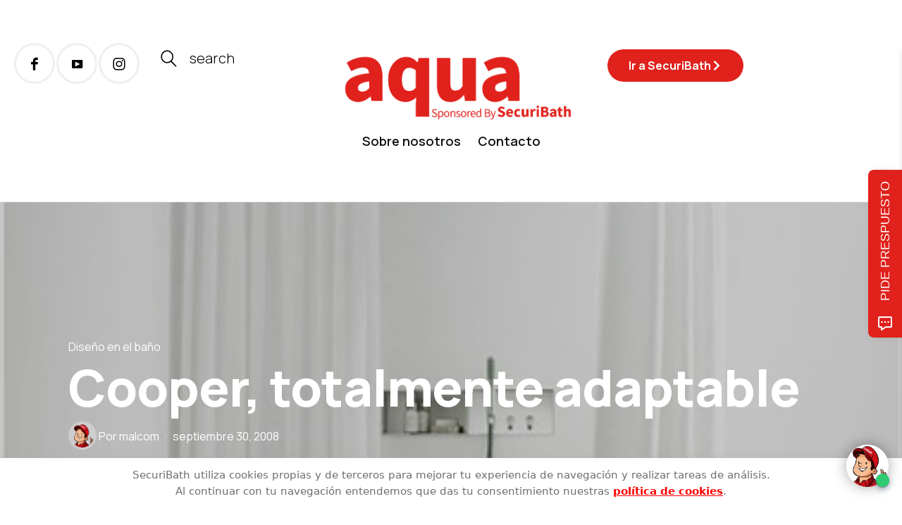

--- FILE ---
content_type: text/html; charset=UTF-8
request_url: https://blog.securibath.com/2008/09/30/cooper-totalmente-adaptable/
body_size: 26794
content:
<!DOCTYPE html>
<html lang="es">
<head>
	<meta charset="UTF-8" />
	<meta http-equiv="X-UA-Compatible" content="IE=edge">
	<meta name="viewport" content="width=device-width, initial-scale=1">
	<link rel="profile" href="http://gmpg.org/xfn/11" />
	<meta name='robots' content='index, follow, max-image-preview:large, max-snippet:-1, max-video-preview:-1' />

<!-- Google Tag Manager for WordPress by gtm4wp.com -->
<script data-cfasync="false" data-pagespeed-no-defer>
	var gtm4wp_datalayer_name = "dataLayer";
	var dataLayer = dataLayer || [];
</script>
<!-- End Google Tag Manager for WordPress by gtm4wp.com -->
	<!-- This site is optimized with the Yoast SEO plugin v26.8 - https://yoast.com/product/yoast-seo-wordpress/ -->
	<title>Cooper, totalmente adaptable - SecuriBath Solutions S.L.</title>
	<link rel="canonical" href="https://blog.securibath.com/2008/09/30/cooper-totalmente-adaptable/" />
	<meta property="og:locale" content="es_ES" />
	<meta property="og:type" content="article" />
	<meta property="og:title" content="Cooper, totalmente adaptable - SecuriBath Solutions S.L." />
	<meta property="og:description" content="Algunas veces los productos vienen solos hacia nosotras y parecen tener totalmente sentido, Cooper es un rail para..." />
	<meta property="og:url" content="https://blog.securibath.com/2008/09/30/cooper-totalmente-adaptable/" />
	<meta property="og:site_name" content="SecuriBath Solutions S.L." />
	<meta property="article:publisher" content="https://www.facebook.com/SecuriBath" />
	<meta property="article:published_time" content="2008-09-30T08:36:33+00:00" />
	<meta property="article:modified_time" content="2008-09-30T08:43:44+00:00" />
	<meta property="og:image" content="https://blog.securibath.com/wp-content/uploads/2008/09/agape-design-shower-curtain-rail-cooper-corner.jpg" />
	<meta property="og:image:width" content="1" />
	<meta property="og:image:height" content="1" />
	<meta property="og:image:type" content="image/jpeg" />
	<meta name="author" content="malcom" />
	<meta name="twitter:card" content="summary_large_image" />
	<meta name="twitter:creator" content="@securibath" />
	<meta name="twitter:site" content="@securibath" />
	<meta name="twitter:label1" content="Escrito por" />
	<meta name="twitter:data1" content="malcom" />
	<script type="application/ld+json" class="yoast-schema-graph">{"@context":"https://schema.org","@graph":[{"@type":"Article","@id":"https://blog.securibath.com/2008/09/30/cooper-totalmente-adaptable/#article","isPartOf":{"@id":"https://blog.securibath.com/2008/09/30/cooper-totalmente-adaptable/"},"author":{"name":"malcom","@id":"https://blog.securibath.com/#/schema/person/ef16ea608eb661440d634b61e3954994"},"headline":"Cooper, totalmente adaptable","datePublished":"2008-09-30T08:36:33+00:00","dateModified":"2008-09-30T08:43:44+00:00","mainEntityOfPage":{"@id":"https://blog.securibath.com/2008/09/30/cooper-totalmente-adaptable/"},"wordCount":87,"commentCount":0,"publisher":{"@id":"https://blog.securibath.com/#organization"},"image":{"@id":"https://blog.securibath.com/2008/09/30/cooper-totalmente-adaptable/#primaryimage"},"thumbnailUrl":"https://blog.securibath.com/wp-content/uploads/2008/09/agape-design-shower-curtain-rail-cooper-corner.jpg","articleSection":["Diseño en el baño"],"inLanguage":"es"},{"@type":"WebPage","@id":"https://blog.securibath.com/2008/09/30/cooper-totalmente-adaptable/","url":"https://blog.securibath.com/2008/09/30/cooper-totalmente-adaptable/","name":"Cooper, totalmente adaptable - SecuriBath Solutions S.L.","isPartOf":{"@id":"https://blog.securibath.com/#website"},"primaryImageOfPage":{"@id":"https://blog.securibath.com/2008/09/30/cooper-totalmente-adaptable/#primaryimage"},"image":{"@id":"https://blog.securibath.com/2008/09/30/cooper-totalmente-adaptable/#primaryimage"},"thumbnailUrl":"https://blog.securibath.com/wp-content/uploads/2008/09/agape-design-shower-curtain-rail-cooper-corner.jpg","datePublished":"2008-09-30T08:36:33+00:00","dateModified":"2008-09-30T08:43:44+00:00","breadcrumb":{"@id":"https://blog.securibath.com/2008/09/30/cooper-totalmente-adaptable/#breadcrumb"},"inLanguage":"es","potentialAction":[{"@type":"ReadAction","target":["https://blog.securibath.com/2008/09/30/cooper-totalmente-adaptable/"]}]},{"@type":"ImageObject","inLanguage":"es","@id":"https://blog.securibath.com/2008/09/30/cooper-totalmente-adaptable/#primaryimage","url":"https://blog.securibath.com/wp-content/uploads/2008/09/agape-design-shower-curtain-rail-cooper-corner.jpg","contentUrl":"https://blog.securibath.com/wp-content/uploads/2008/09/agape-design-shower-curtain-rail-cooper-corner.jpg"},{"@type":"BreadcrumbList","@id":"https://blog.securibath.com/2008/09/30/cooper-totalmente-adaptable/#breadcrumb","itemListElement":[{"@type":"ListItem","position":1,"name":"Portada","item":"https://blog.securibath.com/"},{"@type":"ListItem","position":2,"name":"Cooper, totalmente adaptable"}]},{"@type":"WebSite","@id":"https://blog.securibath.com/#website","url":"https://blog.securibath.com/","name":"Aqua - Securibath Blog","description":"Descubre las últimas tendencias sobre espacios de baño, platos de ducha, mamparas de baño y más...","publisher":{"@id":"https://blog.securibath.com/#organization"},"potentialAction":[{"@type":"SearchAction","target":{"@type":"EntryPoint","urlTemplate":"https://blog.securibath.com/?s={search_term_string}"},"query-input":{"@type":"PropertyValueSpecification","valueRequired":true,"valueName":"search_term_string"}}],"inLanguage":"es"},{"@type":"Organization","@id":"https://blog.securibath.com/#organization","name":"Aqua - Securibath Blog","url":"https://blog.securibath.com/","logo":{"@type":"ImageObject","inLanguage":"es","@id":"https://blog.securibath.com/#/schema/logo/image/","url":"https://blog.securibath.com/wp-content/uploads/2024/04/Logo-AQUA-blog_Logo-Aqua-rojo-blog.png","contentUrl":"https://blog.securibath.com/wp-content/uploads/2024/04/Logo-AQUA-blog_Logo-Aqua-rojo-blog.png","width":2954,"height":887,"caption":"Aqua - Securibath Blog"},"image":{"@id":"https://blog.securibath.com/#/schema/logo/image/"},"sameAs":["https://www.facebook.com/SecuriBath","https://x.com/securibath","https://www.linkedin.com/company/securibath-solutions-s-l-","https://www.pinterest.com/SecuriBath/","https://www.youtube.com/user/securibath"]},{"@type":"Person","@id":"https://blog.securibath.com/#/schema/person/ef16ea608eb661440d634b61e3954994","name":"malcom","image":{"@type":"ImageObject","inLanguage":"es","@id":"https://blog.securibath.com/#/schema/person/image/","url":"https://blog.securibath.com/wp-content/uploads/2024/05/malcom_avatar-96x96.png","contentUrl":"https://blog.securibath.com/wp-content/uploads/2024/05/malcom_avatar-96x96.png","caption":"malcom"},"url":"https://blog.securibath.com/author/malcom/"}]}</script>
	<!-- / Yoast SEO plugin. -->


<link rel='dns-prefetch' href='//fonts.googleapis.com' />
<link rel='preconnect' href='https://fonts.gstatic.com' crossorigin />
<link rel="alternate" type="application/rss+xml" title="SecuriBath Solutions S.L. &raquo; Feed" href="https://blog.securibath.com/feed/" />
<link rel="alternate" title="oEmbed (JSON)" type="application/json+oembed" href="https://blog.securibath.com/wp-json/oembed/1.0/embed?url=https%3A%2F%2Fblog.securibath.com%2F2008%2F09%2F30%2Fcooper-totalmente-adaptable%2F" />
<link rel="alternate" title="oEmbed (XML)" type="text/xml+oembed" href="https://blog.securibath.com/wp-json/oembed/1.0/embed?url=https%3A%2F%2Fblog.securibath.com%2F2008%2F09%2F30%2Fcooper-totalmente-adaptable%2F&#038;format=xml" />
<style id='wp-img-auto-sizes-contain-inline-css' type='text/css'>
img:is([sizes=auto i],[sizes^="auto," i]){contain-intrinsic-size:3000px 1500px}
/*# sourceURL=wp-img-auto-sizes-contain-inline-css */
</style>
<link rel='stylesheet' id='wp-block-library-css' href='https://blog.securibath.com/wp-includes/css/dist/block-library/style.min.css' type='text/css' media='all' />
<style id='wp-block-library-theme-inline-css' type='text/css'>
.wp-block-audio :where(figcaption){color:#555;font-size:13px;text-align:center}.is-dark-theme .wp-block-audio :where(figcaption){color:#ffffffa6}.wp-block-audio{margin:0 0 1em}.wp-block-code{border:1px solid #ccc;border-radius:4px;font-family:Menlo,Consolas,monaco,monospace;padding:.8em 1em}.wp-block-embed :where(figcaption){color:#555;font-size:13px;text-align:center}.is-dark-theme .wp-block-embed :where(figcaption){color:#ffffffa6}.wp-block-embed{margin:0 0 1em}.blocks-gallery-caption{color:#555;font-size:13px;text-align:center}.is-dark-theme .blocks-gallery-caption{color:#ffffffa6}:root :where(.wp-block-image figcaption){color:#555;font-size:13px;text-align:center}.is-dark-theme :root :where(.wp-block-image figcaption){color:#ffffffa6}.wp-block-image{margin:0 0 1em}.wp-block-pullquote{border-bottom:4px solid;border-top:4px solid;color:currentColor;margin-bottom:1.75em}.wp-block-pullquote :where(cite),.wp-block-pullquote :where(footer),.wp-block-pullquote__citation{color:currentColor;font-size:.8125em;font-style:normal;text-transform:uppercase}.wp-block-quote{border-left:.25em solid;margin:0 0 1.75em;padding-left:1em}.wp-block-quote cite,.wp-block-quote footer{color:currentColor;font-size:.8125em;font-style:normal;position:relative}.wp-block-quote:where(.has-text-align-right){border-left:none;border-right:.25em solid;padding-left:0;padding-right:1em}.wp-block-quote:where(.has-text-align-center){border:none;padding-left:0}.wp-block-quote.is-large,.wp-block-quote.is-style-large,.wp-block-quote:where(.is-style-plain){border:none}.wp-block-search .wp-block-search__label{font-weight:700}.wp-block-search__button{border:1px solid #ccc;padding:.375em .625em}:where(.wp-block-group.has-background){padding:1.25em 2.375em}.wp-block-separator.has-css-opacity{opacity:.4}.wp-block-separator{border:none;border-bottom:2px solid;margin-left:auto;margin-right:auto}.wp-block-separator.has-alpha-channel-opacity{opacity:1}.wp-block-separator:not(.is-style-wide):not(.is-style-dots){width:100px}.wp-block-separator.has-background:not(.is-style-dots){border-bottom:none;height:1px}.wp-block-separator.has-background:not(.is-style-wide):not(.is-style-dots){height:2px}.wp-block-table{margin:0 0 1em}.wp-block-table td,.wp-block-table th{word-break:normal}.wp-block-table :where(figcaption){color:#555;font-size:13px;text-align:center}.is-dark-theme .wp-block-table :where(figcaption){color:#ffffffa6}.wp-block-video :where(figcaption){color:#555;font-size:13px;text-align:center}.is-dark-theme .wp-block-video :where(figcaption){color:#ffffffa6}.wp-block-video{margin:0 0 1em}:root :where(.wp-block-template-part.has-background){margin-bottom:0;margin-top:0;padding:1.25em 2.375em}
/*# sourceURL=/wp-includes/css/dist/block-library/theme.min.css */
</style>
<style id='classic-theme-styles-inline-css' type='text/css'>
/*! This file is auto-generated */
.wp-block-button__link{color:#fff;background-color:#32373c;border-radius:9999px;box-shadow:none;text-decoration:none;padding:calc(.667em + 2px) calc(1.333em + 2px);font-size:1.125em}.wp-block-file__button{background:#32373c;color:#fff;text-decoration:none}
/*# sourceURL=/wp-includes/css/classic-themes.min.css */
</style>
<style id='global-styles-inline-css' type='text/css'>
:root{--wp--preset--aspect-ratio--square: 1;--wp--preset--aspect-ratio--4-3: 4/3;--wp--preset--aspect-ratio--3-4: 3/4;--wp--preset--aspect-ratio--3-2: 3/2;--wp--preset--aspect-ratio--2-3: 2/3;--wp--preset--aspect-ratio--16-9: 16/9;--wp--preset--aspect-ratio--9-16: 9/16;--wp--preset--color--black: #000000;--wp--preset--color--cyan-bluish-gray: #abb8c3;--wp--preset--color--white: #ffffff;--wp--preset--color--pale-pink: #f78da7;--wp--preset--color--vivid-red: #cf2e2e;--wp--preset--color--luminous-vivid-orange: #ff6900;--wp--preset--color--luminous-vivid-amber: #fcb900;--wp--preset--color--light-green-cyan: #7bdcb5;--wp--preset--color--vivid-green-cyan: #00d084;--wp--preset--color--pale-cyan-blue: #8ed1fc;--wp--preset--color--vivid-cyan-blue: #0693e3;--wp--preset--color--vivid-purple: #9b51e0;--wp--preset--gradient--vivid-cyan-blue-to-vivid-purple: linear-gradient(135deg,rgb(6,147,227) 0%,rgb(155,81,224) 100%);--wp--preset--gradient--light-green-cyan-to-vivid-green-cyan: linear-gradient(135deg,rgb(122,220,180) 0%,rgb(0,208,130) 100%);--wp--preset--gradient--luminous-vivid-amber-to-luminous-vivid-orange: linear-gradient(135deg,rgb(252,185,0) 0%,rgb(255,105,0) 100%);--wp--preset--gradient--luminous-vivid-orange-to-vivid-red: linear-gradient(135deg,rgb(255,105,0) 0%,rgb(207,46,46) 100%);--wp--preset--gradient--very-light-gray-to-cyan-bluish-gray: linear-gradient(135deg,rgb(238,238,238) 0%,rgb(169,184,195) 100%);--wp--preset--gradient--cool-to-warm-spectrum: linear-gradient(135deg,rgb(74,234,220) 0%,rgb(151,120,209) 20%,rgb(207,42,186) 40%,rgb(238,44,130) 60%,rgb(251,105,98) 80%,rgb(254,248,76) 100%);--wp--preset--gradient--blush-light-purple: linear-gradient(135deg,rgb(255,206,236) 0%,rgb(152,150,240) 100%);--wp--preset--gradient--blush-bordeaux: linear-gradient(135deg,rgb(254,205,165) 0%,rgb(254,45,45) 50%,rgb(107,0,62) 100%);--wp--preset--gradient--luminous-dusk: linear-gradient(135deg,rgb(255,203,112) 0%,rgb(199,81,192) 50%,rgb(65,88,208) 100%);--wp--preset--gradient--pale-ocean: linear-gradient(135deg,rgb(255,245,203) 0%,rgb(182,227,212) 50%,rgb(51,167,181) 100%);--wp--preset--gradient--electric-grass: linear-gradient(135deg,rgb(202,248,128) 0%,rgb(113,206,126) 100%);--wp--preset--gradient--midnight: linear-gradient(135deg,rgb(2,3,129) 0%,rgb(40,116,252) 100%);--wp--preset--font-size--small: 13px;--wp--preset--font-size--medium: 20px;--wp--preset--font-size--large: 36px;--wp--preset--font-size--x-large: 42px;--wp--preset--spacing--20: 0.44rem;--wp--preset--spacing--30: 0.67rem;--wp--preset--spacing--40: 1rem;--wp--preset--spacing--50: 1.5rem;--wp--preset--spacing--60: 2.25rem;--wp--preset--spacing--70: 3.38rem;--wp--preset--spacing--80: 5.06rem;--wp--preset--shadow--natural: 6px 6px 9px rgba(0, 0, 0, 0.2);--wp--preset--shadow--deep: 12px 12px 50px rgba(0, 0, 0, 0.4);--wp--preset--shadow--sharp: 6px 6px 0px rgba(0, 0, 0, 0.2);--wp--preset--shadow--outlined: 6px 6px 0px -3px rgb(255, 255, 255), 6px 6px rgb(0, 0, 0);--wp--preset--shadow--crisp: 6px 6px 0px rgb(0, 0, 0);}:where(.is-layout-flex){gap: 0.5em;}:where(.is-layout-grid){gap: 0.5em;}body .is-layout-flex{display: flex;}.is-layout-flex{flex-wrap: wrap;align-items: center;}.is-layout-flex > :is(*, div){margin: 0;}body .is-layout-grid{display: grid;}.is-layout-grid > :is(*, div){margin: 0;}:where(.wp-block-columns.is-layout-flex){gap: 2em;}:where(.wp-block-columns.is-layout-grid){gap: 2em;}:where(.wp-block-post-template.is-layout-flex){gap: 1.25em;}:where(.wp-block-post-template.is-layout-grid){gap: 1.25em;}.has-black-color{color: var(--wp--preset--color--black) !important;}.has-cyan-bluish-gray-color{color: var(--wp--preset--color--cyan-bluish-gray) !important;}.has-white-color{color: var(--wp--preset--color--white) !important;}.has-pale-pink-color{color: var(--wp--preset--color--pale-pink) !important;}.has-vivid-red-color{color: var(--wp--preset--color--vivid-red) !important;}.has-luminous-vivid-orange-color{color: var(--wp--preset--color--luminous-vivid-orange) !important;}.has-luminous-vivid-amber-color{color: var(--wp--preset--color--luminous-vivid-amber) !important;}.has-light-green-cyan-color{color: var(--wp--preset--color--light-green-cyan) !important;}.has-vivid-green-cyan-color{color: var(--wp--preset--color--vivid-green-cyan) !important;}.has-pale-cyan-blue-color{color: var(--wp--preset--color--pale-cyan-blue) !important;}.has-vivid-cyan-blue-color{color: var(--wp--preset--color--vivid-cyan-blue) !important;}.has-vivid-purple-color{color: var(--wp--preset--color--vivid-purple) !important;}.has-black-background-color{background-color: var(--wp--preset--color--black) !important;}.has-cyan-bluish-gray-background-color{background-color: var(--wp--preset--color--cyan-bluish-gray) !important;}.has-white-background-color{background-color: var(--wp--preset--color--white) !important;}.has-pale-pink-background-color{background-color: var(--wp--preset--color--pale-pink) !important;}.has-vivid-red-background-color{background-color: var(--wp--preset--color--vivid-red) !important;}.has-luminous-vivid-orange-background-color{background-color: var(--wp--preset--color--luminous-vivid-orange) !important;}.has-luminous-vivid-amber-background-color{background-color: var(--wp--preset--color--luminous-vivid-amber) !important;}.has-light-green-cyan-background-color{background-color: var(--wp--preset--color--light-green-cyan) !important;}.has-vivid-green-cyan-background-color{background-color: var(--wp--preset--color--vivid-green-cyan) !important;}.has-pale-cyan-blue-background-color{background-color: var(--wp--preset--color--pale-cyan-blue) !important;}.has-vivid-cyan-blue-background-color{background-color: var(--wp--preset--color--vivid-cyan-blue) !important;}.has-vivid-purple-background-color{background-color: var(--wp--preset--color--vivid-purple) !important;}.has-black-border-color{border-color: var(--wp--preset--color--black) !important;}.has-cyan-bluish-gray-border-color{border-color: var(--wp--preset--color--cyan-bluish-gray) !important;}.has-white-border-color{border-color: var(--wp--preset--color--white) !important;}.has-pale-pink-border-color{border-color: var(--wp--preset--color--pale-pink) !important;}.has-vivid-red-border-color{border-color: var(--wp--preset--color--vivid-red) !important;}.has-luminous-vivid-orange-border-color{border-color: var(--wp--preset--color--luminous-vivid-orange) !important;}.has-luminous-vivid-amber-border-color{border-color: var(--wp--preset--color--luminous-vivid-amber) !important;}.has-light-green-cyan-border-color{border-color: var(--wp--preset--color--light-green-cyan) !important;}.has-vivid-green-cyan-border-color{border-color: var(--wp--preset--color--vivid-green-cyan) !important;}.has-pale-cyan-blue-border-color{border-color: var(--wp--preset--color--pale-cyan-blue) !important;}.has-vivid-cyan-blue-border-color{border-color: var(--wp--preset--color--vivid-cyan-blue) !important;}.has-vivid-purple-border-color{border-color: var(--wp--preset--color--vivid-purple) !important;}.has-vivid-cyan-blue-to-vivid-purple-gradient-background{background: var(--wp--preset--gradient--vivid-cyan-blue-to-vivid-purple) !important;}.has-light-green-cyan-to-vivid-green-cyan-gradient-background{background: var(--wp--preset--gradient--light-green-cyan-to-vivid-green-cyan) !important;}.has-luminous-vivid-amber-to-luminous-vivid-orange-gradient-background{background: var(--wp--preset--gradient--luminous-vivid-amber-to-luminous-vivid-orange) !important;}.has-luminous-vivid-orange-to-vivid-red-gradient-background{background: var(--wp--preset--gradient--luminous-vivid-orange-to-vivid-red) !important;}.has-very-light-gray-to-cyan-bluish-gray-gradient-background{background: var(--wp--preset--gradient--very-light-gray-to-cyan-bluish-gray) !important;}.has-cool-to-warm-spectrum-gradient-background{background: var(--wp--preset--gradient--cool-to-warm-spectrum) !important;}.has-blush-light-purple-gradient-background{background: var(--wp--preset--gradient--blush-light-purple) !important;}.has-blush-bordeaux-gradient-background{background: var(--wp--preset--gradient--blush-bordeaux) !important;}.has-luminous-dusk-gradient-background{background: var(--wp--preset--gradient--luminous-dusk) !important;}.has-pale-ocean-gradient-background{background: var(--wp--preset--gradient--pale-ocean) !important;}.has-electric-grass-gradient-background{background: var(--wp--preset--gradient--electric-grass) !important;}.has-midnight-gradient-background{background: var(--wp--preset--gradient--midnight) !important;}.has-small-font-size{font-size: var(--wp--preset--font-size--small) !important;}.has-medium-font-size{font-size: var(--wp--preset--font-size--medium) !important;}.has-large-font-size{font-size: var(--wp--preset--font-size--large) !important;}.has-x-large-font-size{font-size: var(--wp--preset--font-size--x-large) !important;}
:where(.wp-block-post-template.is-layout-flex){gap: 1.25em;}:where(.wp-block-post-template.is-layout-grid){gap: 1.25em;}
:where(.wp-block-term-template.is-layout-flex){gap: 1.25em;}:where(.wp-block-term-template.is-layout-grid){gap: 1.25em;}
:where(.wp-block-columns.is-layout-flex){gap: 2em;}:where(.wp-block-columns.is-layout-grid){gap: 2em;}
:root :where(.wp-block-pullquote){font-size: 1.5em;line-height: 1.6;}
/*# sourceURL=global-styles-inline-css */
</style>
<link rel='stylesheet' id='contact-form-7-css' href='https://blog.securibath.com/wp-content/plugins/contact-form-7/includes/css/styles.css' type='text/css' media='all' />
<link rel='stylesheet' id='cookie-law-info-css' href='https://blog.securibath.com/wp-content/plugins/cookie-law-info/legacy/public/css/cookie-law-info-public.css' type='text/css' media='all' />
<link rel='stylesheet' id='cookie-law-info-gdpr-css' href='https://blog.securibath.com/wp-content/plugins/cookie-law-info/legacy/public/css/cookie-law-info-gdpr.css' type='text/css' media='all' />
<link rel='stylesheet' id='social_comments-css' href='https://blog.securibath.com/wp-content/plugins/social/assets/comments.css' type='text/css' media='screen' />
<link rel='stylesheet' id='buzzblogpro-bootstrap-css' href='https://blog.securibath.com/wp-content/themes/buzzblogpro/bootstrap/css/bootstrap.min.css' type='text/css' media='all' />
<link rel='stylesheet' id='buzzblogpro-style-css' href='https://blog.securibath.com/wp-content/themes/buzzblogpro/style.css' type='text/css' media='all' />
<style id='buzzblogpro-style-inline-css' type='text/css'>
@media(min-width:992px){h1.post-title{font-size:72px;line-height:76px;letter-spacing:-1px;}h1{letter-spacing:0px;}h2{letter-spacing:-0.4px;}h3{letter-spacing:0px;}h4{letter-spacing:0px;}h5{letter-spacing:0px;}h6{letter-spacing:0px;}.title-section h1{font-size:82px;line-height:82px;letter-spacing:-1px;}.title-section h2,.title-section span{font-size:40px;line-height:48px;letter-spacing:0px;}h2.post-subtitle{font-size:18px;line-height:22px;}.single h2.post-subtitle{font-size:28px;line-height:32px;letter-spacing:0px;}.excerpt,.excerpt p{font-size:20px;line-height:32px;letter-spacing:0px;}blockquote,.excerpt blockquote p,.wp-block-quote{font-size:43px;line-height:48px;letter-spacing:0px;}.meta-space-top,.meta-space-top span,.meta-space-top span a,.meta-space-top a{font-size:16px;line-height:18px;letter-spacing:0px;}.post .post_category a{font-size:12px;line-height:14px;letter-spacing:0px;}.viewpost-button .button{font-size:15px;line-height:15px;letter-spacing:0px;}.primary-menu > li > a,.mobile-top-panel a{font-size:18px;line-height:10px;letter-spacing:0px;}span.sub{font-size:10px;line-height:10px;letter-spacing:0px;}.primary-menu li ul li:not(.buzzblogpro-widget-menu) a,.primary-menu .has-mega-column:not(.elementor-megamenu):not(.widget-in-menu) > .sub-menu a,.primary-menu .mega-menu-posts .post a:not(.reviewscore),.buzzblogpro-widget-menu .form-control{font-size:18px;line-height:18px;letter-spacing:0px;}.primary-menu .has-mega-column > .sub-menu > .columns-sub-item > a,.primary-menu .buzzblogpro-mc-form h4{font-size:13px;line-height:20px;letter-spacing:0px;}.main-holder, .buzzblogpro-cookie-banner-wrap, .mfp-wrap, .social_label, .sidepanel{font-size:20px;line-height:32px;letter-spacing:0px;}.list-post .list-post-container:not(.special-post) h2.post-title a, .list-post .list-post-container:not(.special-post) h2.post-title{font-size:48px;line-height:52px;letter-spacing:-1px;}.post-header h2 a, h2.post-title{font-size:52px;line-height:56px;letter-spacing:-1px;}.category-filter a{font-size:26px;line-height:26px;letter-spacing:-1px;}.menu-mobile ul li a{font-size:33px;line-height:36px;letter-spacing:-1px;}.menu-mobile ul ul li a{font-size:22px;line-height:22px;}#top-menu a{font-size:10px;letter-spacing:1px;}.top-full,.top-left,.top-right,.top-full .widget_search input[type="text"],.top-left .widget_search input[type="text"],.top-left .widget_search input[type="text"],.mobile-top-panel{font-size:10px;letter-spacing:0px;}.top-container-full .top-left,.top-container-full .top-right,.top-container-full .top-left .widget_search input[type="text"],.top-container-full .top-right .widget_search input[type="text"],.top-container-full .top-left a,.top-container-full .top-right a{font-size:10px;letter-spacing:0px;}.accordion-button,.wp-element-button,button.btn,.input[type="button"],input[type="reset"],input[type="submit"],a.btn,a.slideshow-btn,.button,.woocommerce:where(body:not(.woocommerce-block-theme-has-button-styles)) #respond input#submit, .woocommerce:where(body:not(.woocommerce-block-theme-has-button-styles)) a.button, .woocommerce:where(body:not(.woocommerce-block-theme-has-button-styles)) button.button, .woocommerce:where(body:not(.woocommerce-block-theme-has-button-styles)) input.button, :where(body:not(.woocommerce-block-theme-has-button-styles)) .woocommerce #respond input#submit, :where(body:not(.woocommerce-block-theme-has-button-styles)) .woocommerce a.button, :where(body:not(.woocommerce-block-theme-has-button-styles)) .woocommerce button.button, :where(body:not(.woocommerce-block-theme-has-button-styles)) .woocommerce input.button{font-size:14px;line-height:18px;letter-spacing:1px;}.logo_h__txt,.logo_link{font-size:40px;line-height:40px;letter-spacing:0px;}.mobile-top-panel .mobile_logo_txt a,.mobile-top-panel h1.mobile_logo_txt{font-size:16px;line-height:16px;letter-spacing:0px;}.logo_tagline{font-size:10px;line-height:10px;letter-spacing:6px;}.grid .grid-item:not(.special-post) .post-header h2 a,.grid .grid-item:not(.special-post) h2.post-title,.grid-item:not(.special-post) .post-header h2 a,.grid-item:not(.special-post) h2.post-title,.post-grid-block h2.grid-post-title a,.post-grid-block h2.grid-post-title{font-size:30px;line-height:32px;letter-spacing:-0.5px;}.zigazg h2.post-title a,.zigazg h2.post-title{font-size:30px;line-height:36px;letter-spacing:0px;}.metro-post h2{font-size:30px;line-height:32px;letter-spacing:0px;}.carousel-wrap h2{font-size:16px;line-height:22px;letter-spacing:0px;}.trending-posts h6.trending-title{font-size:16px;line-height:22px;letter-spacing:0px;}.shareon,.shareon-vertical{font-size:12px;line-height:12px;letter-spacing:0px;}.meta-container .share-buttons a{font-size:22px;line-height:22px;}h3.gall-title{font-size:21px;line-height:26px;letter-spacing:0px;}.gallery-meta-line,.gallery-meta-line h4{font-size:16px;line-height:20px;letter-spacing:0px;}.widget .widget-content{}.widget-content h4.subtitle,.widget-content h4.subtitle a,.sidebar .instagram_footer_heading h4 span,.elementor-widget-container h5{font-size:10px;line-height:24px;letter-spacing:0px;}.post-list_h h4 a,.post-list_h h4{font-size:16px;line-height:20px;letter-spacing:0px;}.widget-content h4 a.see-all{font-size:13px;line-height:24px;letter-spacing:0px;}.nav.footer-nav a{font-size:12px;line-height:22px;letter-spacing:0px;}.comments-title, #reply-title, .pings-title, .comments-h{font-size:30px;line-height:33px;letter-spacing:-1px;}}h1.post-title{font-family:Manrope;font-weight:800;text-align:left;text-transform:none;color:var(--clr-text,#000000);font-display:swap;}h1{font-family:Manrope;font-weight:400;text-align:left;text-transform:none;color:var(--clr-text,#222222);font-display:swap;}h2{font-family:Manrope;font-weight:800;text-align:inherit;text-transform:none;color:var(--clr-text,#222222);font-display:swap;}h3{font-family:Manrope;font-weight:400;text-align:inherit;text-transform:none;color:var(--clr-text,#222222);font-display:swap;}h4{font-family:Manrope;font-weight:400;text-align:inherit;text-transform:none;color:var(--clr-text,#222222);font-display:swap;}h5{font-family:Manrope;font-weight:400;text-align:inherit;text-transform:none;color:var(--clr-text,#222222);font-display:swap;}h6{font-family:Manrope;font-weight:400;text-align:inherit;text-transform:none;color:var(--clr-text,#222222);font-display:swap;}.title-section h1{font-family:Manrope;font-weight:800;text-align:left;color:var(--clr-text,#000000);font-display:swap;}.title-section h2,.title-section span{font-family:Manrope;font-weight:200;text-transform:inherit;color:var(--clr-text,#444444);font-display:swap;}h2.post-subtitle{font-family:Manrope;font-weight:300;text-transform:inherit;color:var(--clr-text,#999999);font-display:swap;}.single h2.post-subtitle{font-family:Manrope;font-weight:300;text-transform:inherit;color:var(--clr-text,#999999);font-display:swap;}.excerpt,.excerpt p{font-family:Manrope;font-weight:300;text-align:left;text-transform:none;color:var(--clr-text,#444444);font-display:swap;}blockquote,.excerpt blockquote p,.wp-block-quote{font-family:Manrope;font-weight:600;text-align:center;text-transform:none;color:var(--clr-text,#020202);font-display:swap;}.meta-space-top,.meta-space-top span,.meta-space-top span a,.meta-space-top a{font-family:Manrope;font-weight:400;text-transform:none;color:var(--clr-text,#444444);font-display:swap;}.post .post_category a{font-family:Manrope;font-weight:500;text-transform:uppercase;color:var(--clr-text,#444444);font-display:swap;}.viewpost-button .button{font-family:Manrope;font-weight:600;text-transform:none;font-display:swap;}.primary-menu > li > a,.mobile-top-panel a{font-family:Manrope;font-weight:600;text-transform:none;color:var(--clr-text,#111111);font-display:swap;}span.sub{font-family:Manrope;font-weight:400;font-style:italic;text-align:center;text-transform:none;color:var(--clr-text,#cccccc);font-display:swap;}.primary-menu li ul li:not(.buzzblogpro-widget-menu) a,.primary-menu .has-mega-column:not(.elementor-megamenu):not(.widget-in-menu) > .sub-menu a,.primary-menu .mega-menu-posts .post a:not(.reviewscore),.buzzblogpro-widget-menu .form-control{font-family:Manrope;font-weight:600;text-align:left;text-transform:none;color:var(--clr-text,#000000);font-display:swap;}.primary-menu .has-mega-column > .sub-menu > .columns-sub-item > a,.primary-menu .buzzblogpro-mc-form h4{color:var(--clr-text,#000000);font-display:swap;}.main-holder, .buzzblogpro-cookie-banner-wrap, .mfp-wrap, .social_label, .sidepanel{font-family:Manrope;font-weight:300;text-align:left;color:var(--clr-text,#444444);font-display:swap;}.list-post .list-post-container:not(.special-post) h2.post-title a, .list-post .list-post-container:not(.special-post) h2.post-title{font-family:Manrope;font-weight:700;text-align:left;text-transform:none;color:var(--clr-text,#000000);font-display:swap;}.post-header h2 a, h2.post-title{font-family:Manrope;font-weight:700;text-align:left;text-transform:none;color:var(--clr-text,#000000);font-display:swap;}.category-filter a{font-family:Manrope;font-weight:700;text-transform:none;color:var(--clr-text,#222);font-display:swap;}.menu-mobile ul li a{font-family:Manrope;font-weight:800;text-transform:none;color:var(--clr-text,#020202);font-display:swap;}.menu-mobile ul ul li a{font-display:swap;}#top-menu a{font-family:Manrope;font-weight:400;text-transform:uppercase;font-display:swap;}.top-full,.top-left,.top-right,.top-full .widget_search input[type="text"],.top-left .widget_search input[type="text"],.top-left .widget_search input[type="text"],.mobile-top-panel{font-family:Manrope;font-weight:400;text-transform:uppercase;color:var(--clr-text,#dddddd);font-display:swap;}.top-container-full .top-left,.top-container-full .top-right,.top-container-full .top-left .widget_search input[type="text"],.top-container-full .top-right .widget_search input[type="text"],.top-container-full .top-left a,.top-container-full .top-right a{font-family:Manrope;font-weight:400;text-transform:uppercase;color:var(--clr-text,#dddddd);font-display:swap;}.accordion-button,.wp-element-button,button.btn,.input[type="button"],input[type="reset"],input[type="submit"],a.btn,a.slideshow-btn,.button,.woocommerce:where(body:not(.woocommerce-block-theme-has-button-styles)) #respond input#submit, .woocommerce:where(body:not(.woocommerce-block-theme-has-button-styles)) a.button, .woocommerce:where(body:not(.woocommerce-block-theme-has-button-styles)) button.button, .woocommerce:where(body:not(.woocommerce-block-theme-has-button-styles)) input.button, :where(body:not(.woocommerce-block-theme-has-button-styles)) .woocommerce #respond input#submit, :where(body:not(.woocommerce-block-theme-has-button-styles)) .woocommerce a.button, :where(body:not(.woocommerce-block-theme-has-button-styles)) .woocommerce button.button, :where(body:not(.woocommerce-block-theme-has-button-styles)) .woocommerce input.button{font-family:Manrope;font-weight:600;text-transform:uppercase;font-display:swap;}.logo_h__txt,.logo_link{font-family:Manrope;font-weight:400;text-align:center;color:var(--clr-text,#000000);font-display:swap;}.mobile-top-panel .mobile_logo_txt a,.mobile-top-panel h1.mobile_logo_txt{font-family:Manrope;font-weight:400;text-align:center;color:var(--clr-text,#000000);font-display:swap;}.logo_tagline{font-family:Manrope;font-weight:400;text-align:center;text-transform:uppercase;color:var(--clr-text,#000000);font-display:swap;}.grid .grid-item:not(.special-post) .post-header h2 a,.grid .grid-item:not(.special-post) h2.post-title,.grid-item:not(.special-post) .post-header h2 a,.grid-item:not(.special-post) h2.post-title,.post-grid-block h2.grid-post-title a,.post-grid-block h2.grid-post-title{font-family:Manrope;font-weight:800;text-align:left;text-transform:none;color:var(--clr-text,#000000);font-display:swap;}.zigazg h2.post-title a,.zigazg h2.post-title{font-family:Manrope;font-weight:400;text-align:center;text-transform:none;color:var(--clr-text,#000000);font-display:swap;}.metro-post h2{font-family:Manrope;font-weight:400;text-align:left;text-transform:none;font-display:swap;}.carousel-wrap h2{font-family:Manrope;font-weight:400;text-align:center;text-transform:none;color:var(--clr-text,#000000);font-display:swap;}.trending-posts h6.trending-title{font-family:Manrope;font-weight:400;text-align:center;text-transform:none;color:var(--clr-text,#000000);font-display:swap;}.shareon,.shareon-vertical{font-family:Manrope;font-weight:800;text-transform:uppercase;color:var(--clr-text,#212121);font-display:swap;}.meta-container .share-buttons a{font-display:swap;}h3.gall-title{font-family:Manrope;font-style:400;text-align:center;text-transform:none;color:var(--clr-text,#000000);font-display:swap;}.gallery-meta-line,.gallery-meta-line h4{font-family:Manrope;font-style:400;text-transform:uppercase;color:var(--clr-text,#000000);font-display:swap;}.widget .widget-content{font-family:Manrope;font-weight:400;font-display:swap;}.widget-content h4.subtitle,.widget-content h4.subtitle a,.sidebar .instagram_footer_heading h4 span,.elementor-widget-container h5{font-family:Manrope;font-weight:400;text-align:center;text-transform:uppercase;color:var(--clr-text,#000000);font-display:swap;}.post-list_h h4 a,.post-list_h h4{font-family:Manrope;font-weight:400;text-align:center;text-transform:none;color:var(--clr-text,#000000);font-display:swap;}.widget-content h4 a.see-all{font-family:Manrope;font-weight:400;text-align:center;font-display:swap;}.nav.footer-nav a{font-family:Manrope;font-weight:400;color:var(--clr-text,#000000);font-display:swap;}.comments-title, #reply-title, .pings-title, .comments-h{font-family:Manrope;font-weight:700;text-align:center;text-transform:none;color:var(--clr-text,#000000);font-display:swap;}@media (min-width: 1400px) {.search .container.title-container,.search .container.breadcrumbs-container, .container.blog-container,.blog .container.title-container,.post-header,.blog .container.breadcrumbs-container {max-width: 1600px;}}@media (min-width: 1400px) {.container.blog-category-container,.archive:not(.tax-gallery-categories) .container.breadcrumbs-container,.archive .container.title-container,.archive:not(.tax-gallery-categories) #categorymenu .container {max-width: 1600px;}}@media (min-width: 1400px) {.widgets-container,.archive.woocommerce:not(.tax-gallery-categories) .container.breadcrumbs-container,.container.breadcrumbs-container,.single .layout5 .single-header,.single .layout9 .single-header,.container,.page .title-section, .single .content-holder .single-title-section,.container .wp-block-group__inner-container{max-width: 1600px;}.fullwidth-widget .form-inline,.single .audio-wrap {max-width: 1600px;}}@media(min-width:992px){.middle-boxed .owl-slide .cover-wrapper, .middle .owl-slide .cover-wrapper, .bottom .owl-slide .cover-wrapper, .normal-slideshow .cover-wrapper {height: 600px!important;}.carousel-wrap.top-slideshow {min-height: 600px;}}@media only screen and (min-width:768px) and (max-width:991px) {.middle-boxed .owl-slide .cover-wrapper, .middle .owl-slide .cover-wrapper, .bottom .owl-slide .cover-wrapper, .normal-slideshow .cover-wrapper {height: 600px!important;}}@media(max-width:767px){.middle-boxed .owl-slide .cover-wrapper, .middle .owl-slide .cover-wrapper, .bottom .owl-slide .cover-wrapper, .normal-slideshow .cover-wrapper {height: 600px!important;}}.primary-menu ul li:not(.buzzblogpro-widget-menu) > ul {top:-15px;}@media(min-width:992px){#categorymenu {margin-top:0;margin-bottom:30px;}}.standard-post-container.sticky {margin-bottom:40px;}@media(min-width:992px){ .single .single-header,.page .page-header { padding-top:60px; padding-bottom:60px; }.sidebar .widget .widget-content, .wpb_widgetised_column .widget { padding-bottom:20px; }body:not(.single) .list-post .post__holder .post_content,.list-post .under-posts-widget { padding-top:40px; padding-right:40px; padding-bottom:48px; padding-left:40px; }.list-post .section-inner { padding-right:40px; padding-left:40px; }.standard-post .post-header { padding-top:40px; padding-bottom:20px; }.grid .grid-block article:not(.standard-post),.grid-block article:not(.standard-post),.zoom-gallery .post-header { padding-top:30px; }.zigazg .section-inner { padding-right:40px; padding-left:40px; }.post__holder .meta-container .hs-icon, .list-post-container .hs-icon, .masonry-posts .hs-icon { padding-right:10px; padding-left:10px; }.primary-menu ul a, .navbar-fixed-top .primary-menu ul a { padding-top:14px; padding-right:0.1px; padding-bottom:14px; padding-left:0.1px; }.viewpost-button a.button, .primary-menu li ul .buzzblogpro-widget-menu .viewpost-button a.button { padding-top:22px; padding-right:32px; padding-bottom:22px; padding-left:32px; }#ajax-load-more-posts { padding-top:22px; padding-right:32px; padding-bottom:22px; padding-left:32px; } }.logo img {width:220px;}.split-menu .header .logo {max-width:220px;}.navbar-fixed .logo img {width:px;}.split-menu .header .navbar-fixed .logo {max-width:px;}.footer-logo .logo img {width:605px;}#primary {border-top-color:#EEEEEE}#primary {border-bottom-color:#EDEDED}#primary {border-top-width:0px;}#primary {border-bottom-width:4px;}.animated-border-effect.animated-bottom-line .primary-menu > li > a:before {height:4px;bottom:-4px;}.single .single-header .meta-space-top .vcard,.single .single-header .meta-space-top, .single .single-header .meta-space-top a, .single h2.post-subtitle { justify-content:left; text-align:left;}.title-section,title-section h2,.title-section span,.cat-des-wrap,.category-filter { justify-content:left; align-items:left; text-align:left;}.zoom-gallery .meta-space-top { justify-content:center; text-align:center;}.bigletter:before { font-family:"Manrope";}@media(max-width:991px){.mobile-top-panel .mobile_logo_txt a,.mobile-top-panel h1.mobile_logo_txt { font-size:16px;}}.lowestfooter {border-top-color:#FFFFFF}.header-overlay {background:rgba(255,255,255,0.6)}.parallax-image:before {background:rgba(0,0,0,0.22)}.owl-slide .cover-wrapper.slide-sub-item-large {border-right-color: #ffffff;}.owl-slide .cover-wrapper.slide-sub-item-small.middle {border-bottom-color: #ffffff;}.owl-slide .cover-wrapper.slide-sub-item-small.last {border-top-color: #ffffff;}.top-slideshow .cover:before {background: } .top-slideshow .cover:before{opacity: .01;}body { background-color:var(--clr-background,#ffffff);}.title-section { padding: 0px 0 30px 0;} .st-menu-container .social {justify-content: left;} .st-menu .social__list a { font-size: 1.4rem;padding: 7px; }.post_category:after, .hs_aboutme_text span, .slide-category span, .widget-content h4.subtitle span, .nav-tabs > li.active > a, .nav-tabs > li.active > a:hover, .nav-tabs > li.active > a:focus, .title-section span, .heading-entrance span {border-top-color:#e1211c}.mailchimp-alert, .consent-check input[type="checkbox"]:checked + label::before {background:#e1211c}.error404-holder_num, .twitter-list i {color:#e1211c}.icon-menu .icon-menu-count, .audioplayer-bar-played, .audioplayer-volume-adjust div div, #back-top a:hover span, .owl-carousel .owl-dots .owl-dot.active span, .owl-carousel .owl-dots .owl-dot:hover span, .link-image a .link-wrapper, .widget_calendar tbody a, .text-highlight, div.jp-play-bar, div.jp-volume-bar-value, .progress .bar, .buzzblogpro-cart .badge, .mobile-shopping-cart .badge {background:#e1211c}.owl-carousel .owl-dots .owl-dot span,.owl-carousel .owl-dots .owl-dot.active span::after {border-color: #e1211c}.hs_recent_popular_tab_widget_content .tab_title.selected a, .search-option-tab li:hover a,.search-option-tab li.active a {border-bottom: 1px solid #e1211c}.consent-check input[type="checkbox"]:checked + label::before, .consent-check label::before {border: 1px solid #e1211c}.related-posts_h { color: }.shareon::before, .shareon::after, .shop-the-post::before, .shop-the-post::after, .comments-h span::before, .comments-h span::after, .related-posts_h span::before, .related-posts_h span::after,body:not(.author) .author-socials { border-color: rgba(238,238,238,1)}.hercules-likes:before { color: #000000}.hercules-likes:hover:before, .hercules-likes.active:before { color: #e1211c}.primary-menu .mega-menu-posts .post a:hover,.primary-menu ul li:not(.buzzblogpro-widget-menu):hover > a, .primary-menu .has-mega-column:not(.elementor-megamenu):not(.widget-in-menu) > .sub-menu a:hover, .primary-menu .has-mega-column > .sub-menu > .columns-sub-item > a:hover, .primary-menu li ul li.active-link:not(.buzzblogpro-widget-menu) a { color:#9b9b9b}.primary-menu ul li.current-menu-item:not(.buzzblogpro-widget-menu) > a, .primary-menu .has-mega-column:not(.widget-in-menu) > .sub-menu .current-menu-item > a { color:#9b9b9b}.menu-mobile ul li.current-menu-item > a, .menu-mobile ul li.current-menu-ancestor > a { color:#e1211c}.primary-menu > li > a:hover, .primary-menu > li.current-menu-item > a, .primary-menu > li.current-menu-ancestor > a, .primary-menu li:hover > a { color:#e1211c}.primary-menu > li.current-menu-item > a, .primary-menu > li.current-menu-ancestor > a { color:#e1211c}.primary-menu > li > a {background:transparent;}.primary-menu > li > a:hover, .primary-menu > li.current-menu-item > a, .primary-menu > li.current-menu-ancestor > a, .primary-menu > li:hover > a { background:transparent;}.primary-menu > li.current-menu-item > a, .primary-menu > li.current-menu-ancestor > a { background:transparent;}.widget-in-menu .grid .grid-item .post-header h2 a, .widget-in-menu .grid .grid-item h2.post-title, .widget-in-menu .post-grid-block h2.grid-post-title a, .widget-in-menu .post-grid-block h2.grid-post-title { color:#000000}.animated-border-effect .primary-menu > li > a:before {background: #E1211C;}.primary-menu .has-sub-menu:not(.no-sub-menu) .mega-menu-posts, .megamenu-submenu-left .primary-menu .has-sub-menu:not(.no-sub-menu) .mega-menu-posts, .primary-menu ul li:not(.buzzblogpro-widget-menu) a, .primary-menu .has-mega-sub-menu .mega-sub-menu ul, .primary-menu .has-mega-column > .sub-menu > .columns-sub-item > a, #cart-wrap {border-color:transparent}#top-menu ul {background:rgba(249,249,249,1)}#top-menu ul a, #top-menu .current_page_item ul a, #top-menu ul .current_page_item a, #top-menu .current-menu-item ul a, #top-menu ul .current-menu-item a, #top-menu li:hover > ul a {border-color:#FFFFFF}.top-border {background:#000000}.modern-layout .meta-space-top a, .modern-layout .meta-space-top, .post .modern-layout .post_category a, .modern-layout .meta-space-top, .parallax-image .category-box span, .parallax-image .cat-des, .parallax-image .title-section h2, .modern-layout .title-section h2, .modern-layout h2.post-subtitle {color:#ffffff}.grid-item:not(.special-post) .overlay-mode .post-header h2 a,.overlay-mode .post-header h2 a, .overlay-mode h2.post-title,.modern-layout h1.post-title, .parallax-image .title-section h1,.woocommerce .parallax-image-wrap .woocommerce-breadcrumb,.woocommerce .parallax-image-wrap .woocommerce-breadcrumb a {color:#ffffff}.logged-in-as,.comment-body {color:}.comment-respond a,.logged-in-as a,.comment-body a {color:}.comment-respond a:hover,.logged-in-as a:hover,.comment-body a:hover {color:}.comments-h span::before, .comments-h span::after {border-color:}.category-filter a:hover,.category-filter .current-cat a { color: #e07672}.ribbon-featured {color:#000000}.ribbon-featured {background:#f9f9f9}.wp-element-button,.but-cart,.single_add_to_cart_button,.button,body.woocommerce div.product form.cart .button,.slider_parallax_wrapper .slide .button,select,.wpcf7-not-valid-tip,.wpcf7 form.invalid .wpcf7-response-output, .wpcf7 form.unaccepted .wpcf7-response-output, .wpcf7 form.payment-required .wpcf7-response-output,input,.viewpost-button a.button, a.btn, a.slideshow-btn, .ribbon-featured, input[type="submit"], input[type="button"], a.comment-reply-link { border-radius: 50rem!important;}textarea { border-radius: 2rem!important;}.comment-respond { text-align:center;}.list-post .excerpt,.list-post .excerpt p, .list-post .post .section-inner .post_category, .list-post .post .section-inner .meta-space-top, .list-post .section-inner h2.post-subtitle,.list-post .post .section-inner .meta-space-top, .list-post .post .section-inner .meta-space-top a,.list-post .section-inner .viewpost-button,.list-post .bottom-meta .meta-one div { justify-content:left;text-align:left;}.standard-post .meta-space-top .vcard, .standard-post .post-header h2 a, .standard-post h2.post-title,.standard-post .post-header .meta-space-top, .standard-post .post-header .meta-space-top a, .standard-post h2.post-subtitle,.bottom-meta .meta-one div,.bottom-meta .meta-one div { justify-content:left;text-align:left;}.grid-item:not(.special-post) .excerpt,.grid-item:not(.special-post) .excerpt p, .grid-item:not(.special-post) .post-header .meta-space-top .vcard, .grid-item:not(.special-post) .post-header h2 a, .grid-item:not(.special-post) h2.post-title,.grid-item:not(.special-post) .post-header .meta-space-top, .grid-item:not(.special-post) .post-header .meta-space-top a, .grid-item:not(.special-post) h2.post-subtitle,.grid-item:not(.special-post) .bottom-meta .meta-one div { justify-content:left;text-align:left;}.zigazg .excerpt,.zigazg .excerpt p,.zigazg .meta-space-top .vcard, .zigazg .post-header h2 a, .zigazg h2.post-title,.zigazg .meta-space-top, .zigazg .meta-space-top a, .zigazg h2.post-subtitle,.zigazg .section-inner .viewpost-button,.zigazg .bottom-meta .meta-one div { justify-content:center;text-align:center;}.metro-post .meta-space-top, .metro-post .meta-space-top a { justify-content:left;text-align:left;}.slideshow .meta-space-top, .slideshow .meta-space-top a, .slideshow .excerpt p { justify-content:center;text-align:center;}.viewpost-button { text-align:left;}.wp-element-button:hover,button:hover,a.btn:hover,#cart-wrap .but-cart:hover, .footer .instagram-footer .readmore-button a:hover, a.comment-reply-link:hover, input[type="submit"]:hover, input[type="button"]:hover, .btn-default.active, .btn-default.focus, .btn-default:active, .btn-default:focus, .btn-default:hover, .open > .dropdown-toggle.btn-default, .woocommerce #review_form #respond .form-submit input:hover, .woocommerce .widget_price_filter .price_slider_amount .button:hover, .woocommerce div.product form.cart .button:hover, .woocommerce #respond input#submit:hover, .woocommerce #respond input#submit.alt, .woocommerce a.button:hover, .woocommerce a.button.alt:hover, .woocommerce button.button.alt:hover, .woocommerce input.button.alt:hover, .woocommerce button.button:hover, .woocommerce input.button:hover { border-color: #e1211c}.wp-element-button,button.btn,#cart-wrap .but-cart, .footer .instagram-footer .readmore-button a, a.btn, a.comment-reply-link, input[type="submit"], input[type="button"], .woocommerce #review_form #respond .form-submit input, .woocommerce .widget_price_filter .price_slider_amount .button, .woocommerce div.product form.cart .button, .woocommerce #respond input#submit, .woocommerce #respond input#submit.alt, .woocommerce a.button, .woocommerce a.button.alt, .woocommerce button.button.alt, .woocommerce input.button.alt, .woocommerce button.button, .woocommerce input.button { background: #e1211c}.wp-element-button:hover,button.btn:hover,a.btn:hover,#cart-wrap .but-cart:hover, .footer .instagram-footer .readmore-button a:hover, a.comment-reply-link:hover, input[type="submit"]:hover, input[type="button"]:hover, .btn-default.active, .btn-default.focus, .btn-default:active, .btn-default:focus, .btn-default:hover, .open > .dropdown-toggle.btn-default, .woocommerce #review_form #respond .form-submit input:hover, .woocommerce .widget_price_filter .price_slider_amount .button:hover, .woocommerce div.product form.cart .button:hover, .woocommerce #respond input#submit:hover, .woocommerce #respond input#submit.alt, .woocommerce a.button:hover, .woocommerce a.button.alt:hover, .woocommerce button.button.alt:hover, .woocommerce input.button.alt:hover, .woocommerce button.button:hover, .woocommerce input.button:hover { background: #ffffff}body .viewpost-button a.button { border-color: #0047ff}.viewpost-button a.button:hover { border-color: #020202}.viewpost-button a.button { background: #0047ff}.viewpost-button a.button:hover { background: #ffffff}a.slideshow-btn:hover { border-color: #ffffff}a.slideshow-btn { background: #000000}a.slideshow-btn:hover { background: #ffffff}.page-numbers li a { border-color: #ffffff}.page-numbers .current { color: #e1211c}.page-numbers .current { border-color: #e1211c}.page-numbers .current { background: #ffffff}.page-numbers li a:hover { border-color: #e1211c}.page-numbers li a { background: #e1211c}.page-numbers li a:hover { background: #ffffff}.widget-content h4.subtitle:before { border-top-color: #000000}.widget-content h4.subtitle:after { border-top-color: #ffffff}.icon-menu > a { line-height: 10px;}.icon-menu > a,.cart > a,.mobile-top-panel a,.mobile-top-panel a:hover { color: #020202;}.nav-icon4 span, .nav-icon4 span:before, .nav-icon4 span:after { background-color: #020202;}.side-icons .nav-icon4 span:before, .side-icons .nav-icon4 span:after { background-color: #020202;}
/*# sourceURL=buzzblogpro-style-inline-css */
</style>
<link rel='stylesheet' id='buzzblogpro-child-style-css' href='https://blog.securibath.com/wp-content/themes/buzzblogpro-child/style.css' type='text/css' media='all' />
<link rel='stylesheet' id='redux-field-social-profiles-frontend-css' href='https://blog.securibath.com/wp-content/plugins/hercules-core/redux/redux-framework/redux-core/inc/extensions/social_profiles/social_profiles/css/field_social_profiles_frontend.css' type='text/css' media='all' />
<link rel='stylesheet' id='font-awesome-css' href='https://blog.securibath.com/wp-content/plugins/elementor/assets/lib/font-awesome/css/font-awesome.min.css' type='text/css' media='all' />
<link rel="preload" as="style" href="https://fonts.googleapis.com/css?family=Manrope:200,300,400,500,600,700,800&#038;subset=latin&#038;display=swap" /><link rel="stylesheet" href="https://fonts.googleapis.com/css?family=Manrope:200,300,400,500,600,700,800&#038;subset=latin&#038;display=swap" media="print" onload="this.media='all'"><noscript><link rel="stylesheet" href="https://fonts.googleapis.com/css?family=Manrope:200,300,400,500,600,700,800&#038;subset=latin&#038;display=swap" /></noscript><link rel='stylesheet' id='buzzblogpro-misc-css' href='https://blog.securibath.com/wp-content/themes/buzzblogpro/bootstrap/css/misc.css' type='text/css' media='all' />
<script type="text/javascript" src="https://blog.securibath.com/wp-includes/js/jquery/jquery.min.js" id="jquery-core-js"></script>
<script type="text/javascript" src="https://blog.securibath.com/wp-includes/js/jquery/jquery-migrate.min.js" id="jquery-migrate-js"></script>
<script type="text/javascript" id="cookie-law-info-js-extra">
/* <![CDATA[ */
var Cli_Data = {"nn_cookie_ids":[],"cookielist":[],"non_necessary_cookies":[],"ccpaEnabled":"","ccpaRegionBased":"","ccpaBarEnabled":"","strictlyEnabled":["necessary","obligatoire"],"ccpaType":"gdpr","js_blocking":"","custom_integration":"","triggerDomRefresh":"","secure_cookies":""};
var cli_cookiebar_settings = {"animate_speed_hide":"500","animate_speed_show":"500","background":"#fff","border":"#444","border_on":"","button_1_button_colour":"#000","button_1_button_hover":"#000000","button_1_link_colour":"#fff","button_1_as_button":"1","button_1_new_win":"","button_2_button_colour":"#333","button_2_button_hover":"#292929","button_2_link_colour":"#fe0000","button_2_as_button":"","button_2_hidebar":"","button_3_button_colour":"#000","button_3_button_hover":"#000000","button_3_link_colour":"#fff","button_3_as_button":"1","button_3_new_win":"","button_4_button_colour":"#000","button_4_button_hover":"#000000","button_4_link_colour":"#fff","button_4_as_button":"1","button_7_button_colour":"#61a229","button_7_button_hover":"#4e8221","button_7_link_colour":"#fff","button_7_as_button":"1","button_7_new_win":"","font_family":"inherit","header_fix":"","notify_animate_hide":"1","notify_animate_show":"","notify_div_id":"#cookie-law-info-bar","notify_position_horizontal":"right","notify_position_vertical":"bottom","scroll_close":"","scroll_close_reload":"","accept_close_reload":"","reject_close_reload":"","showagain_tab":"","showagain_background":"#fff","showagain_border":"#000","showagain_div_id":"#cookie-law-info-again","showagain_x_position":"100px","text":"#6e6e6e","show_once_yn":"1","show_once":"10000","logging_on":"","as_popup":"","popup_overlay":"1","bar_heading_text":"","cookie_bar_as":"banner","popup_showagain_position":"bottom-right","widget_position":"left"};
var log_object = {"ajax_url":"https://blog.securibath.com/wp-admin/admin-ajax.php"};
//# sourceURL=cookie-law-info-js-extra
/* ]]> */
</script>
<script type="text/javascript" src="https://blog.securibath.com/wp-content/plugins/cookie-law-info/legacy/public/js/cookie-law-info-public.js" id="cookie-law-info-js"></script>
<link rel="https://api.w.org/" href="https://blog.securibath.com/wp-json/" /><link rel="alternate" title="JSON" type="application/json" href="https://blog.securibath.com/wp-json/wp/v2/posts/6396" /><link rel="EditURI" type="application/rsd+xml" title="RSD" href="https://blog.securibath.com/xmlrpc.php?rsd" />

<link rel='shortlink' href='https://blog.securibath.com/?p=6396' />
<meta name="generator" content="Redux 4.4.11" />
<!-- Google Tag Manager for WordPress by gtm4wp.com -->
<!-- GTM Container placement set to automatic -->
<script data-cfasync="false" data-pagespeed-no-defer type="text/javascript">
	var dataLayer_content = {"pagePostType":"post","pagePostType2":"single-post","pageCategory":["diseno-en-el-bano"],"pagePostAuthor":"malcom"};
	dataLayer.push( dataLayer_content );
</script>
<script data-cfasync="false">
(function(w,d,s,l,i){w[l]=w[l]||[];w[l].push({'gtm.start':
new Date().getTime(),event:'gtm.js'});var f=d.getElementsByTagName(s)[0],
j=d.createElement(s),dl=l!='dataLayer'?'&l='+l:'';j.async=true;j.src=
'//www.googletagmanager.com/gtm.js?id='+i+dl;f.parentNode.insertBefore(j,f);
})(window,document,'script','dataLayer','GTM-P9R8WZ');
</script>
<!-- End Google Tag Manager for WordPress by gtm4wp.com --><meta name="generator" content="Elementor 3.34.4; features: e_font_icon_svg, additional_custom_breakpoints; settings: css_print_method-internal, google_font-enabled, font_display-swap">
			<style>
				.e-con.e-parent:nth-of-type(n+4):not(.e-lazyloaded):not(.e-no-lazyload),
				.e-con.e-parent:nth-of-type(n+4):not(.e-lazyloaded):not(.e-no-lazyload) * {
					background-image: none !important;
				}
				@media screen and (max-height: 1024px) {
					.e-con.e-parent:nth-of-type(n+3):not(.e-lazyloaded):not(.e-no-lazyload),
					.e-con.e-parent:nth-of-type(n+3):not(.e-lazyloaded):not(.e-no-lazyload) * {
						background-image: none !important;
					}
				}
				@media screen and (max-height: 640px) {
					.e-con.e-parent:nth-of-type(n+2):not(.e-lazyloaded):not(.e-no-lazyload),
					.e-con.e-parent:nth-of-type(n+2):not(.e-lazyloaded):not(.e-no-lazyload) * {
						background-image: none !important;
					}
				}
			</style>
			<link rel="icon" href="https://blog.securibath.com/wp-content/uploads/2022/02/cropped-favicon-32x32-1-32x32.png" sizes="32x32" />
<link rel="icon" href="https://blog.securibath.com/wp-content/uploads/2022/02/cropped-favicon-32x32-1-192x192.png" sizes="192x192" />
<link rel="apple-touch-icon" href="https://blog.securibath.com/wp-content/uploads/2022/02/cropped-favicon-32x32-1-180x180.png" />
<meta name="msapplication-TileImage" content="https://blog.securibath.com/wp-content/uploads/2022/02/cropped-favicon-32x32-1-270x270.png" />
<style id="buzzblogpro_options-dynamic-css" title="dynamic-css" class="redux-options-output">.headerstyler{background-color:#ffffff;}#top-menu a{color:#000000;}#top-menu a:hover{color:#989898;}#top-menu a:active{color:#989898;}#top-menu ul a,#top-menu .current_page_item ul a,#top-menu ul .current_page_item a,#top-menu .current-menu-item ul a,#top-menu ul .current-menu-item a,#top-menu li:hover > ul a,.before_the_blog_content .hs_recent_popular_tab_widget_content .tab_title.selected a{color:#989898;}#top-menu ul a:hover,#top-menu .current_page_item ul a:hover,#top-menu ul .current_page_item a:hover,#top-menu .current-menu-item ul a:hover,#top-menu ul .current-menu-item a:hover,#top-menu li:hover > ul a:hover,.before_the_blog_content .hs_recent_popular_tab_widget_content .tab_title.selected a:hover{color:#c6c6c6;}#top-menu ul a:active,#top-menu .current_page_item ul a:active,#top-menu ul .current_page_item a:active,#top-menu .current-menu-item ul a:active,#top-menu ul .current-menu-item a:active,#top-menu li:hover > ul a:active,.before_the_blog_content .hs_recent_popular_tab_widget_content .tab_title.selected a:active{color:#c6c6c6;}.top-widget-left a,.top-widget-right a,.top-left a,.top-right a{color:#ffffff;}.top-widget-left a:hover,.top-widget-right a:hover,.top-left a:hover,.top-right a:hover{color:#989898;}.top-border{border-bottom:0px solid #eeeeee;}a{color:#000000;}a:hover{color:#e1211c;}.entry-content a:not([class]),.page .post-inner a:not([class]){color:#e1211c;}.entry-content a:not([class]):hover,.page .post-inner a:not([class]):hover{color:#000000;}a.body-link:after,.underlined_links a:not([class]):after,.underlinedlinks .entry-content a:not([class]):after,.page.underlinedlinks .post-inner a:not([class]):after{background:#e1211c;}.underlined_links a:not([class]):hover,.underlinedlinks .entry-content a:not([class]):hover,.page.underlinedlinks .post-inner a:not([class]):hover{color:#ffffff;}.wp-element-button,button.btn,#cart-wrap .but-cart,.woocommerce #respond input#submit.alt,.woocommerce a.button.alt,.woocommerce button.button.alt,.woocommerce input.button.alt,.footer .instagram-footer .readmore-button a,a.btn,a.comment-reply-link,input[type="submit"],input[type="button"],.woocommerce #review_form #respond .form-submit input,.woocommerce .widget_price_filter .price_slider_amount .button,.woocommerce div.product form.cart .button,.woocommerce #respond input#submit,.woocommerce a.button,.woocommerce button.button,.woocommerce input.button{color:#ffffff;}.wp-element-button:hover,button.btn:hover,#cart-wrap .but-cart:hover,.woocommerce #respond input#submit.alt:hover,.woocommerce a.button.alt:hover,.woocommerce button.button.alt:hover,.woocommerce input.button.alt:hover,.footer .instagram-footer .readmore-button a:hover,a.btn:hover,a.comment-reply-link:hover,input[type="submit"]:hover,input[type="button"]:hover,.woocommerce #review_form #respond .form-submit input:hover,.woocommerce .widget_price_filter .price_slider_amount .button:hover,.woocommerce div.product form.cart .button:hover,.woocommerce #respond input#submit:hover,.woocommerce a.button:hover,.woocommerce button.button:hover,.woocommerce input.button:hover{color:#000000;}.wp-element-button,button,#cart-wrap .but-cart,.woocommerce #respond input#submit.alt,.woocommerce a.button.alt,.woocommerce button.button.alt,.woocommerce input.button.alt,.footer .instagram-footer .readmore-button a,a.btn,a.comment-reply-link,input[type="submit"],input[type="button"],.woocommerce #review_form #respond .form-submit input,.woocommerce .widget_price_filter .price_slider_amount .button,.woocommerce div.product form.cart .button,.woocommerce #respond input#submit,.woocommerce a.button,.woocommerce button.button,.woocommerce input.button{border-top:2px solid #e1211c;border-bottom:2px solid #e1211c;border-left:2px solid #e1211c;border-right:2px solid #e1211c;}.home .logo{margin-top:50px;margin-bottom:30px;}body:not(.home) .header .logo{margin-top:50px;margin-bottom:30px;}.footer .logo{margin-top:40px;margin-bottom:40px;}.primary-menu .mega-menu-posts .post-date,.primary-menu .widget-in-menu .meta-space-top,.primary-menu .widget-in-menu .meta-space-top a{color:#BBBBBB;}.megamenu-post-header{padding-top:0px;padding-right:0px;padding-bottom:0px;padding-left:0px;}.primary-menu > li > a,.icon-menu > li > a{padding-top:10px;padding-right:0px;padding-bottom:10px;padding-left:0px;}.primary-menu > li > a,.icon-menu > li > a{margin-top:0px;margin-right:12px;margin-bottom:0px;margin-left:12px;}.primary-menu .sub-menu,.primary-menu .has-mega-sub-menu .mega-sub-menu,.primary-menu .has-mega-column > .sub-menu,#cart-wrap,.primary-menu .loading .mega-menu-posts:after{background:#ffffff;}.primary-menu > li > ul,.primary-menu ul li:not(.buzzblogpro-widget-menu) > ul{padding-top:15px;padding-right:20px;padding-bottom:15px;padding-left:20px;}.primary-menu ul a,.navbar-fixed-top .primary-menu ul a{margin-top:0px;margin-bottom:0px;}.primary-menu .has-mega-column > .sub-menu,.primary-menu .has-mega-sub-menu .mega-sub-menu,.primary-menu > li > ul,.primary-menu ul li:not(.buzzblogpro-widget-menu) > ul,#cart-wrap{border-top:0px solid #ffffff;border-bottom:0px solid #ffffff;border-left:0px solid #ffffff;border-right:0px solid #ffffff;}.sticky-wrapper,#primary,.sticky-nav,.top-container-normal,.top-container-full-no-sticky,.shadow-menu{background:#ffffff;}.navbar-fixed .sticky-wrapper,.navbar-fixed .sticky-nav,.navbar-fixed .shadow-menu{background:#ffffff;}.mobile-top-panel{background:#ffffff;}.st-menu{background-color:#ffffff;background-repeat:no-repeat;background-attachment:scroll;background-position:left top;background-size:cover;}.st-menu{width:600px;}.menu-mobile ul li a,ul li.has-subnav .accordion-btn,a.mobile_logo_link{color:#020202;}.menu-mobile ul li a:hover,ul li.has-subnav .accordion-btn:hover,a.mobile_logo_link:hover{color:#e1211c;}.menu-mobile ul li a:active,ul li.has-subnav .accordion-btn:active,a.mobile_logo_link:active{color:#e1211c;}.menu-mobile ul li a span.sub{color:#939393;}.menu-mobile ul li,.menu-mobile ul ul ul{border-top:0px solid rgb(247,247,247);}.viewpost-button{margin-top:10px;margin-bottom:10px;}.page-numbers li a{color:#ffffff;}.page-numbers li a:hover{color:#e1211c;}.page-numbers li a:active{color:#e1211c;}.paglink a,.paging a h5{color:#000000;}.paglink a:hover,.paging a h5:hover{color:#e1211c;}.post-header h2 a:hover{color:#e1211c;}.standard-post-container,.standard-post-container .under-posts-widget,body:not(.single) .related-posts{margin-top:40px;}body:not(.single) .post__holder,body:not(.single) .related-posts{background-color:transparent;}.ribbon-featured{border-top:1px solid #f9f9f9;border-bottom:1px solid #f9f9f9;border-left:1px solid #f9f9f9;border-right:1px solid #f9f9f9;}.grid .post-header h2 a:hover{color:#444444;}.grid .block,.grid-item:not(.special-post).block{margin-bottom:64px;}.grid .grid-block,.grid-item:not(.special-post).block{background-color:#ffffff;}.list-post h2.list-post-title a:hover{color:#444444;}.list-post .list-post-container,.list-post .under-posts-widget{margin-top:32px;}.list-post .list-post-container .post_content{background-color:#ffffff;}.list-post .post_content{border-top:1px solid #e06460;border-bottom:1px solid #e06460;border-left:1px solid #e06460;border-right:1px solid #e06460;}.zigazg h2.list-post-title a:hover{color:#444444;}.zigzag .block{margin-bottom:64px;}body:not(.single) .zigzag .post__holder .post_content{background-color:#ffffff;}.bottom-meta{border-top:0px solid #eeeeee;border-bottom:1px solid #eeeeee;}.bottom-meta{margin-top:20px;margin-bottom:20px;}.bottom-meta{padding-top:20px;padding-bottom:20px;}.shareon-vertical{color:#ffffff;}.shareon-vertical{background:#e1211c;}article a.hs-icon,.author-social a.hs-icon,.list_post_content a.hs-icon{color:#000000;}article a.hs-icon:hover,.author-social a.hs-icon:hover,.list_post_content a.hs-icon:hover{color:#e1211c;}.share-buttons .heart span{color:#ffffff;}.share-buttons .heart span{background:#0047ff;}.related-posts h6 a{color:#000000;}.related-posts h6 a:hover{color:#999999;}.most-commented{background-color:#ffffff;}.category .category-header .parallax-image{margin-top:0px;margin-bottom:30px;}#categorymenu{border-top:0px solid #eeeeee;border-bottom:0px solid #eeeeee;}.slideshow-bg{background-color:#ffffff;}.slideshow-inside .top-slideshow,.slideshow-bg{margin-top:30px;margin-bottom:0px;}.top-slideshow{padding-top:0px;padding-right:0px;padding-bottom:0px;padding-left:0px;}a.slideshow-btn{color:#ffffff;}a.slideshow-btn:hover{color:#000000;}a.slideshow-btn{border-top:0px solid inherit;border-bottom:0px solid inherit;border-left:0px solid inherit;border-right:0px solid inherit;}a.slideshow-btn{padding-top:8px;padding-right:20px;padding-bottom:8px;padding-left:20px;}.slideshow .meta-space-top,.slideshow .meta-space-top a,.slideshow .excerpt p{color:#8c8c8c;}.trending-posts{border-top:0px solid #eeeeee;border-bottom:1px solid #eeeeee;}.trending-posts{background-color:#ffffff;}.trending-posts{margin-top:0px;margin-bottom:64px;}.trending-posts{padding-top:0px;padding-right:0px;padding-bottom:20px;padding-left:0px;}.slideshow.promo .cover-wrapper::before{border-top:0px solid #ffffff;border-bottom:0px solid #ffffff;border-left:0px solid #ffffff;border-right:0px solid #ffffff;}.promo .cover:before{background:rgba(0,0,0,0.02);}.slideshow.promo{margin-top:0px;margin-bottom:32px;}.social-side-fixed a{color:#000000;}.social-side-fixed a:hover{color:#ffffff;}.social-side-fixed a{background:#ffffff;}.social-side-fixed a:hover{background:#000000;}.sidebar .widget,.wpb_widgetised_column .widget{border-top:0px solid #eeeeee;border-bottom:0px solid #eeeeee;border-left:0px solid #eeeeee;border-right:0px solid #eeeeee;}.widget-content h4.subtitle,.elementor-widget-container h5{margin-top:0px;margin-bottom:26px;}.widget-content h4.subtitle,.elementor-widget-container h5{padding-top:14px;padding-right:0px;padding-bottom:14px;padding-left:0px;}.widget-content h4.subtitle,.elementor-widget-container h5{border-top:1px solid #000000;border-bottom:1px solid #000000;border-left:1px solid #000000;border-right:1px solid #000000;}.sidebar .widget .widget-content{background-color:#ffffff;}.widget-content h4.subtitle,.elementor-widget-container h5{background-color:#ffffff;}.my_posts_type_widget h4 a{color:#000000;}.my_posts_type_widget h4 a:hover{color:#dddddd;}.widget-content h4 a.see-all{color:#000000;}.widget-content h4 a.see-all:hover{color:#dddddd;}.bottom-widgets-column,.bottom1,.bottom2,.bottom4,.bottom4{background-color:#f9f9f9;}.bottom-widgets-column .container{padding-top:45px;padding-bottom:60px;}.nav.footer-nav ul li a:hover{color:#bbbbbb;}.footer-text,.footer .social__list_both .social_label,.bottom-widgets-column{color:#000000;}.footer .logo a{color:#000000;}.footer .logo a:hover{color:#000000;}.footer .logo_tagline{color:#000000;}.footer{background-color:#ffffff;}.footer{border-top:0px solid #eeeeee;border-bottom:0px solid #eeeeee;}.footer a,.footer .services a .label{color:#000000;}.footer a:hover,.footer .services a .label:hover{color:#c5b8a5;}.lowestfooter{background-color:#ffffff;}.footer .instagram_footer_heading h4,.footer .instagram_footer_heading a{color:#FFFFFF;}.footer .instagram-footer{background-color:#000000;}.review-box .progress.active .bar{background:#c5b8a5;}.review-box .review-score, .thumbnail .review{background:#c5b8a5;}.review-box .review-score,.thumbnail .review span,.thumbnail .review span a,.thumbnail .review span a:hover{color:#ffffff;}</style>	
</head>
<body class="wp-singular post-template-default single single-post postid-6396 single-format-standard wp-embed-responsive wp-theme-buzzblogpro wp-child-theme-buzzblogpro-child ajax-hercules-likes yes-topleftmenu-burger animated-border-effect animated-bottom-line no-touch wide elementor-default elementor-kit-35790">

<!-- GTM Container placement set to automatic -->
<!-- Google Tag Manager (noscript) -->
				<noscript><iframe src="https://www.googletagmanager.com/ns.html?id=GTM-P9R8WZ" height="0" width="0" style="display:none;visibility:hidden" aria-hidden="true"></iframe></noscript>
<!-- End Google Tag Manager (noscript) --><div id="hs_signup" class="zoom-anim-dialog mfp-hide" data-showonload="false">

<div class="newsletter-form left-space">

</div>
</div>		
<div class="mobile-top-panel d-lg-none d-xl-none d-xxl-none mobile-style3">
<div class="mobile-top-container">

<div class="mobile-logo">
    <a href="https://blog.securibath.com/" class="logo_h logo_h__img"><img  class="nolazyload" src="https://blog.securibath.com/wp-content/uploads/2024/04/Logo-AQUA-blog_Logo-Aqua-rojo-blog.png" width="2954" height="887" alt="SecuriBath Solutions S.L." title="Descubre las últimas tendencias sobre espacios de baño, platos de ducha, mamparas de baño y más..."></a></div>
<div class="right-container">
<a class="search-icon" href="#"><i class="hs hs-search-1"></i></a><div class="st-trigger-effects"><a href="#" aria-label="Open the mobile menu" class="bt-menu-trigger nav-icon4"><span></span></a></div></div></div></div>


<div class="top-panel22 "><div class="container"><div class="row"><div class="col"> 
<div id="search-lightbox-wrap">
	<div class="search-lightbox">
		<div id="searchform-wrap">
				<div class="sb-search">
						<form id="searchform" class="" method="get" action="https://blog.securibath.com/" accept-charset="utf-8">
							<input class="sb-search-input" placeholder="¿Busca algo en particular?" type="text" value="" id="s" name="s" autofocus><a class="closeit" href="#"><i class="hs hs-f-close"></i></a>
						</form>
					</div>
		</div>
		<div class="search-results-wrap"></div>
	</div>
</div></div></div></div></div>

<div class="st-menu st-effect-4 sidepanel" id="st-menu"><div class="st-menu-container">
<div class="side-icons"><a href="#" aria-label="Open the mobile menu" class="bt-menu-trigger nav-icon4 opened"><span></span></a></div>

<div class="mobile-logo">
    <a href="https://blog.securibath.com/" class="logo_h logo_h__img"><img  class="nolazyload" src="https://blog.securibath.com/wp-content/uploads/2024/04/Logo-AQUA-blog_Logo-Aqua-rojo-blog.png" width="2954" height="887" alt="SecuriBath Solutions S.L." title="Descubre las últimas tendencias sobre espacios de baño, platos de ducha, mamparas de baño y más..."></a></div>
		<div class="menu-container">
    <div class="menu-mobile">
      <div class="menu-main-menu-container"><ul id="menu-main-menu" class="menu"><li class="menu-item menu-item-type-post_type menu-item-object-page menu-item-36840"><a href="https://blog.securibath.com/sobre-nosotros-profesionales/">Sobre nosotros</a></li>
<li class="menu-item menu-item-type-custom menu-item-object-custom menu-item-36842"><a href="http://www.securibath.com/contacto">Contacto</a></li>
</ul></div>    </div>
</div>
				<div id="buzzblogpro-social-1" class="stylenone widget widget-social-buzzblogpro" style="margin-top:30px;"><div class="widget-content">
<ul class="social social__list oneline  unstyled" itemscope itemtype="http://schema.org/Organization">
    <link itemprop="url" href="https://blog.securibath.com/">
    <li class="services"><a aria-label="Facebook" href="#" class="service-link facebook" target="_blank" itemprop="sameAs"><i class="hs-icon hs hs-facebook"></i></a></li><li class="services"><a aria-label="Twitter" href="#" class="service-link twitter" target="_blank" itemprop="sameAs"><i class="hs-icon hs hs-twitter-x"></i></a></li><li class="services"><a aria-label="Instagram" href="#" class="service-link instagram" target="_blank" itemprop="sameAs"><i class="hs-icon hs hs-instagram"></i></a></li></ul>

		
		</div></div>			</div></div>
		<div class="main-holder nomargins">
				
		
			
				
	
<header id="headerfix" class=" headerstyler headerphoto header"  >
	
<div class="header-overlay"></div>
	
<div class="d-none d-lg-block d-xl-block d-xxl-block">
		<div data-elementor-type="wp-post" data-elementor-id="36808" class="elementor elementor-36808">
				<div class="elementor-element elementor-element-b3698da e-flex e-con-boxed e-con e-parent" data-id="b3698da" data-element_type="container" data-settings="{&quot;buzzblog_ext_is_background_parallax&quot;:&quot;false&quot;}">
					<div class="e-con-inner">
		<div class="elementor-element elementor-element-f6ddb64 e-con-full e-flex e-con e-child" data-id="f6ddb64" data-element_type="container" data-settings="{&quot;buzzblog_ext_is_background_parallax&quot;:&quot;false&quot;}">
				<div class="elementor-element elementor-element-b0900a0 buzzblog-social-media-align-left elementor-widget elementor-widget-buzzblog-social-media" data-id="b0900a0" data-element_type="widget" data-settings="{&quot;buzzblog_hidepaged&quot;:&quot;false&quot;,&quot;buzzblog_ext_is_smoove&quot;:&quot;false&quot;}" data-widget_type="buzzblog-social-media.default">
				<div class="elementor-widget-container">
							
		<div class="buzze-socials social-icons">
			<a aria-label="icon-facebook" class="no-grid-icons flex-center icon-facebook" href="https://www.facebook.com/SecuriBath/" target="_blank"><span class="icon-wrap"><i class="hs hs-facebook"></i></span>
		</a>
	
		<a aria-label="icon-youtube" class="no-grid-icons flex-center icon-youtube" href="https://www.youtube.com/securibath" target="_blank"><span class="icon-wrap"><i class="hs hs-youtube"></i></span>
		</a>
	
		<a aria-label="icon-instagram" class="no-grid-icons flex-center icon-instagram" href="https://www.instagram.com/securibath/" target="_blank"><span class="icon-wrap"><i class="hs hs-instagram"></i></span>
		</a>
	
	</div>
		
						</div>
				</div>
				<div class="elementor-element elementor-element-0763510 buzzblog-social-media-align-right elementor-widget elementor-widget-buzzblog-social-media" data-id="0763510" data-element_type="widget" data-settings="{&quot;buzzblog_hidepaged&quot;:&quot;false&quot;,&quot;buzzblog_ext_is_smoove&quot;:&quot;false&quot;}" data-widget_type="buzzblog-social-media.default">
				<div class="elementor-widget-container">
							
		<div class="buzze-socials social-icons">
			<a aria-label="icon-magnifying-glass34" class="search-icon no-grid-icons flex-center icon-magnifying-glass34" href="" ><span class="icon-wrap"><i class="hs hs-magnifying-glass34"></i></span>
		<span class="iconslabel">search</span>
		</a>
	
	</div>
		
						</div>
				</div>
				</div>
		<div class="elementor-element elementor-element-56d3fc0 e-con-full e-flex e-con e-child" data-id="56d3fc0" data-element_type="container" data-settings="{&quot;buzzblog_ext_is_background_parallax&quot;:&quot;false&quot;}">
				<div class="elementor-element elementor-element-56d1ec5 elementor-widget elementor-widget-site-logo" data-id="56d1ec5" data-element_type="widget" data-settings="{&quot;buzzblog_hidepaged&quot;:&quot;false&quot;,&quot;buzzblog_ext_is_smoove&quot;:&quot;false&quot;}" data-widget_type="site-logo.default">
				<div class="elementor-widget-container">
							<div class="buzze-site-logo">
													<a data-elementor-open-lightbox=""  class='elementor-clickable' href="https://blog.securibath.com">
							<div class="buzze-site-logo-set">           
				<div class="buzze-site-logo-container">
					<img class="buzze-site-logo-img nopin elementor-animation-" alt=""  src="https://blog.securibath.com/wp-content/uploads/2024/04/Logo-AQUA-blog_Logo-Aqua-rojo-blog.png"/>
				</div>
			</div>
							</a>
						</div>  
							</div>
				</div>
				<div class="elementor-element elementor-element-136506a elementor-widget elementor-widget-buzzblog-navigation-menu" data-id="136506a" data-element_type="widget" data-settings="{&quot;buzzblog_hidepaged&quot;:&quot;false&quot;,&quot;buzzblog_ext_is_smoove&quot;:&quot;false&quot;}" data-widget_type="buzzblog-navigation-menu.default">
				<div class="elementor-widget-container">
					<div class="fullwidthmenu buzze_navigation_wrapper"><nav id="primary-elementor" class="sidemenu sidemenu-off top-icon-wrap" itemscope="itemscope" itemtype="https://schema.org/SiteNavigationElement"><ul id="nav_menu38" class="primary-menu"><li id='menu-item-36840' class="menu-item menu-item-type-post_type menu-item-object-page columns_3"  data-nosubmenu="3"><a  href="https://blog.securibath.com/sobre-nosotros-profesionales/">Sobre nosotros</a><li id='menu-item-36842' class="menu-item menu-item-type-custom menu-item-object-custom columns_3" data-termid="36842" data-tax="custom" data-itemid="36842" data-nosubmenu="3"><a  href="http://www.securibath.com/contacto">Contacto</a></ul></nav></div>
  
				</div>
				</div>
				</div>
		<div class="elementor-element elementor-element-3a1b672 e-con-full e-flex e-con e-child" data-id="3a1b672" data-element_type="container" data-settings="{&quot;buzzblog_ext_is_background_parallax&quot;:&quot;false&quot;}">
				<div class="elementor-element elementor-element-fbc5d1b elementor-widget elementor-widget-button" data-id="fbc5d1b" data-element_type="widget" data-settings="{&quot;buzzblog_hidepaged&quot;:&quot;false&quot;,&quot;buzzblog_ext_is_smoove&quot;:&quot;false&quot;}" data-widget_type="button.default">
				<div class="elementor-widget-container">
									<div class="elementor-button-wrapper">
					<a class="elementor-button elementor-button-link elementor-size-md" href="https://www.securibath.com/" target="_blank">
						<span class="elementor-button-content-wrapper">
						<span class="elementor-button-icon">
				<svg aria-hidden="true" class="e-font-icon-svg e-fas-chevron-right" viewBox="0 0 320 512" xmlns="http://www.w3.org/2000/svg"><path d="M285.476 272.971L91.132 467.314c-9.373 9.373-24.569 9.373-33.941 0l-22.667-22.667c-9.357-9.357-9.375-24.522-.04-33.901L188.505 256 34.484 101.255c-9.335-9.379-9.317-24.544.04-33.901l22.667-22.667c9.373-9.373 24.569-9.373 33.941 0L285.475 239.03c9.373 9.372 9.373 24.568.001 33.941z"></path></svg>			</span>
									<span class="elementor-button-text">Ir a SecuriBath</span>
					</span>
					</a>
				</div>
								</div>
				</div>
				</div>
					</div>
				</div>
				</div>
		</div>
</header>

<div class="content-holder clearfix layout5">
        <div class="parallax-image-wrap">
        <div style="background-image: url(https://blog.securibath.com/wp-content/uploads/2008/09/agape-design-shower-curtain-rail-cooper-corner.jpg);" class="parallax-image modern-layout parallax-center" data-herculesdesign-parallax='{"backgroundUrl":"https://blog.securibath.com/wp-content/uploads/2008/09/agape-design-shower-curtain-rail-cooper-corner.jpg","backgroundSize":[1000,800],"backgroundSizing":"cover","limitMotion":"auto"}'>
                <header class="post-header single-header">
        <div class="meta-space-top post_category"><a class=" category-style-diseno-en-el-bano" href="https://blog.securibath.com/category/diseno-en-el-bano/" >Diseño en el baño</a> </div>
                    <h1 class="post-title" itemprop="name headline">Cooper, totalmente adaptable</h1>
        
        <div class="meta-space-top"><span class="vcard author  avatartrue"><a class="avatar-link" href="https://blog.securibath.com/author/malcom/" title="Mensajes de malcom"><img alt='malcom' src='https://blog.securibath.com/wp-content/uploads/2024/05/malcom_avatar-40x40.png' srcset='https://blog.securibath.com/wp-content/uploads/2024/05/malcom_avatar-80x80.png 2x' class='avatar avatar-40 photo' height='40' width='40' loading='lazy' decoding='async'/></a> <i class="hidden-icon hs-clock"></i>Por <a class="author-link" href="https://blog.securibath.com/author/malcom/" title="Mensajes de malcom">malcom</a></span><span class="posted-on"><i class="hidden-icon hs-clock"></i><a href="https://blog.securibath.com/2008/09/30/cooper-totalmente-adaptable/" rel="bookmark"><time class="entry-date published updated">septiembre 30, 2008</time></a></span></div>    </header>
                        </div>
    </div>
        <div class="container post-container normal verticalshare">
        <div class="row mainwrapper">
            <main id="main" class="right-sidebar col-lg-8" role="main">
                
<article id="post-6396" class="underlinedlinks post-6396 post type-post status-publish format-standard has-post-thumbnail hentry category-diseno-en-el-bano">
    <div class="post__holder post_content">
                 

        <div class="isopad">
                            <div class="vertical-share">
                    <div class="vertical-share-container sticky-top">
                                                    <p class="shareon-vertical">Compartir</p>
                                                <div class="share-buttons justify-content-center"><a aria-label="Facebook" data-bs-toggle="tooltip" data-bs-title="Facebook" data-bs-placement="right" class="hs-icon hs hs-facebook" onClick="window.open('https://www.facebook.com/sharer.php?u=https://blog.securibath.com/2008/09/30/cooper-totalmente-adaptable/','Facebook','width=600,height=300,left='+(screen.availWidth/2-300)+',top='+(screen.availHeight/2-150)+''); return false;" href="https://www.facebook.com/sharer.php?u=https://blog.securibath.com/2008/09/30/cooper-totalmente-adaptable/"></a><a aria-label="Twitter" class="hs-icon hs hs-twitter-x" data-bs-toggle="tooltip" data-bs-title="Twitter" data-bs-placement="right" onClick="window.open('https://twitter.com/intent/tweet?text=Cooper%2C%20totalmente%20adaptable&url=https://blog.securibath.com/2008/09/30/cooper-totalmente-adaptable/&via=envato','Twitter share','width=600,height=300,left='+(screen.availWidth/2-300)+',top='+(screen.availHeight/2-150)+''); return false;" href="https://twitter.com/intent/tweet?text=Cooper%2C%20totalmente%20adaptable&url=https://blog.securibath.com/2008/09/30/cooper-totalmente-adaptable/&via=envato"></a><a aria-label="Pinterest" data-bs-toggle="tooltip" data-bs-title="Pinterest" data-bs-placement="right" class="hs-icon hs hs-pinterest" href='javascript:void((function()%7Bvar e=document.createElement("script");e.setAttribute("type","text/javascript");e.setAttribute("charset","UTF-8");e.setAttribute("src","https://assets.pinterest.com/js/pinmarklet.js?r="+Math.random()*99999999);document.body.appendChild(e)%7D)());'></a><a aria-label="Copiar al portapapeles" class="copyLinkBtnClass hs-icon hs hs-link" data-link="https://blog.securibath.com/2008/09/30/cooper-totalmente-adaptable/" data-copied-text="Copiado!" data-bs-toggle="tooltip" data-bs-placement="right" data-bs-title="Copiar al portapapeles" href="#"></a><span class="heart hs-icon"><a href="#" class="hercules-likes" id="hercules-likes-6396" title="Like this"><span>0</span></a></span></div>                    </div>
                </div>
                        <div class="post-inner">
                <div class="entry-content">
                    <p><img decoding="async" src="https://blog.securibath.com/wp-content/uploads/2008/09/agape-design-shower-curtain-rail-cooper-corner.jpg" alt="agape-design-shower-curtain-rail-cooper-corner.jpg" /></p>
<p>Algunas veces los productos vienen solos hacia nosotras y parecen tener totalmente sentido, Cooper es un rail para cortinas de Agape Design. Este rail de cortina curvado es totalmente adaptable, así que cabrá en su cuarto de baño como un sueño. Cubrirá todos los contornos de su bañera para garantizarle privacidad, ajustandose en las áreas precisas para evitar salpicaduras, Cooper también llega con estilo, el acero inoxidable y la blancas cortinas translucidas produce una sensación de elegancia y simpleza.</p>
<p><img decoding="async" src="https://blog.securibath.com/wp-content/uploads/2008/09/agape-design-shower-curtain-rail-cooper-curved.jpg" alt="agape-design-shower-curtain-rail-cooper-curved.jpg" /></p>
                </div>
            </div>
						<div class="vertical-share dummy-bar"></div>        </div>
        <div class="under-isopad">
            <section class="post-author post-author__page">


    <div class="post-author-box">
        <div class="postauthor_gravatar author-column">
            <div class="postauthor_gravatar_wrap"><img alt='' src='https://blog.securibath.com/wp-content/uploads/2024/05/malcom_avatar-160x160.png' srcset='https://blog.securibath.com/wp-content/uploads/2024/05/malcom_avatar-320x320.png 2x' class='avatar avatar-160 photo' height='160' width='160' decoding='async'/></div>

        </div>
		<div class="postauthor_info author-column">
		<h5 class="post-author_h"><a href="https://blog.securibath.com/author/malcom/">malcom</a></h5>
		        <div class="post-author_desc"><p></p>
		<p class="post-author_number"><a class="all-postsby-autor" href="https://blog.securibath.com/author/malcom/">Mensajes de malcom <i class="hs hs-f-arrow-right"></i></a></p>		</div>
		       <div class="author-socials">
                    </div>
 
		 </div>
    </div>

</section>
<div class="single-next-trigger"></div>
			

				
				<section class="paginaton-container paging">
				
	<div class="paging-left">
		
		<figure  class="thumbnail aspect-ratio-square left mb-0"><a href="https://blog.securibath.com/2008/09/29/aguas-vivas-2/" class="hover-thumbnail "><img width="1" height="1" src="https://blog.securibath.com/wp-content/uploads/2008/09/600px-h2o.jpg" class="attachment pinterest-ready wp-post-image" alt="Cooper, totalmente adaptable" data-pin-nopin="true" decoding="async" /></a></figure><div class="direct-link-left"><a href="https://blog.securibath.com/2008/09/29/aguas-vivas-2/"><p class="nav-subtitle"> anterior</p><h5 class="nav-title">Aguas vivas</h5></a></div>		
		</div>
	
	<div class="paging-right">
				<figure  class="thumbnail aspect-ratio-square right mb-0"><a href="https://blog.securibath.com/2008/09/30/6401/" class="hover-thumbnail "><img width="1" height="1" src="https://blog.securibath.com/wp-content/uploads/2008/09/blubleu-shower-cabin-b-zone-1.jpg" class="attachment pinterest-ready wp-post-image" alt="Cooper, totalmente adaptable" data-pin-nopin="true" decoding="async" /></a></figure><div class="direct-link-right"><a href="https://blog.securibath.com/2008/09/30/6401/"><p class="nav-subtitle">siguiente </p><h5 class="nav-title">B-Zone de BluBleu</h5></a></div>	

</div></section>
        </div>
    </div>
	 </article>            </main>

                            <aside id="sidebar" class="col-lg-4 sidebar" role="complementary">
                    		<div data-elementor-type="wp-post" data-elementor-id="367" class="elementor elementor-367">
				<div class="elementor-element elementor-element-10709e8 e-flex e-con-boxed e-con e-parent" data-id="10709e8" data-element_type="container" data-settings="{&quot;buzzblog_ext_is_background_parallax&quot;:&quot;false&quot;}">
					<div class="e-con-inner">
		<div class="elementor-element elementor-element-90f2dca e-con-full e-flex e-con e-child" data-id="90f2dca" data-element_type="container" data-settings="{&quot;buzzblog_ext_is_background_parallax&quot;:&quot;false&quot;}">
				<div class="elementor-element elementor-element-20b6728 elementor-widget elementor-widget-heading" data-id="20b6728" data-element_type="widget" data-settings="{&quot;buzzblog_hidepaged&quot;:&quot;false&quot;,&quot;buzzblog_ext_is_smoove&quot;:&quot;false&quot;}" data-widget_type="heading.default">
				<div class="elementor-widget-container">
					<h2 class="elementor-heading-title elementor-size-default">Post populares</h2>				</div>
				</div>
				<div class="elementor-element elementor-element-d7b9261 elementor-widget elementor-widget-buzzblog-blog-posts" data-id="d7b9261" data-element_type="widget" data-settings="{&quot;buzzblog_hidepaged&quot;:&quot;false&quot;,&quot;buzzblog_ext_is_smoove&quot;:&quot;false&quot;}" data-widget_type="buzzblog-blog-posts.default">
				<div class="elementor-widget-container">
					

	<div class="     ver-bottom post-archive blog_post_content_wrapper layout_list  " data-archive-data="">
	<div class="row g-0   layout_wrapper  noeffect clearfix">
	<div class="col-xxl-12">
<article id="post-28514" class="post block masonry-posts post_content_wrapper  text_left post-28514 type-post status-publish format-standard has-post-thumbnail hentry category-historias-bano category-noticias-bano category-salud-y-belleza tag-agua tag-bano tag-salud-bano tag-salud-y-belleza"><div class="main-post-container"><div class="post-inner">
<div class="row g-0 align-items-center">
	
 
<div class="col-lg-3 ">
<figure  class="thumbnail aspect-ratio-original"><a href="https://blog.securibath.com/2022/10/16/cuales-son-los-europeos-mas-sucios-y-los-mas-limpios/" class="hover-thumbnail "><img width="320" height="320" src="https://blog.securibath.com/wp-content/uploads/2012/02/ducharse-todos-los-dias-320x320.jpg" class="attachment wp-post-image" alt="¿Cuáles son los europeos más sucios y los más limpios?" data-pin-nopin="true" decoding="async" srcset="https://blog.securibath.com/wp-content/uploads/2012/02/ducharse-todos-los-dias-320x320.jpg 320w, https://blog.securibath.com/wp-content/uploads/2012/02/ducharse-todos-los-dias-160x160.jpg 160w, https://blog.securibath.com/wp-content/uploads/2012/02/ducharse-todos-los-dias-300x300.jpg 300w, https://blog.securibath.com/wp-content/uploads/2012/02/ducharse-todos-los-dias-100x100.jpg 100w, https://blog.securibath.com/wp-content/uploads/2012/02/ducharse-todos-los-dias-90x90.jpg 90w" sizes="(max-width: 320px) 100vw, 320px" /></a></figure></div>
		
<div class="col-lg-9 ">
<div class="post-container">
<header class="post-grid-block">
<h2 class="grid-post-title"><a class="post-title-link" href="https://blog.securibath.com/2022/10/16/cuales-son-los-europeos-mas-sucios-y-los-mas-limpios/" title="¿Cuáles son los europeos más sucios y los más limpios?">¿Cuáles son los europeos más sucios y los más limpios?</a></h2><div class="meta-space-top"><span class="posted-on"><i class="hidden-icon hs-clock"></i><a class="post-date" href="https://blog.securibath.com/2022/10/16/cuales-son-los-europeos-mas-sucios-y-los-mas-limpios/" rel="bookmark"><time class="entry-date published">octubre 16, 2022</time></a></span></div></header>
		
		
								
</div>
</div>
</div></div></div></article></div><div class="col-xxl-12">
<article id="post-33758" class="post block masonry-posts post_content_wrapper  text_left post-33758 type-post status-publish format-standard has-post-thumbnail hentry category-arquitectura category-diseno-en-el-bano category-historias-bano category-reformas-bano category-securibath"><div class="main-post-container"><div class="post-inner">
<div class="row g-0 align-items-center">
	
 
<div class="col-lg-3 ">
<figure  class="thumbnail aspect-ratio-original"><a href="https://blog.securibath.com/2022/05/09/bano-debajo-de-la-escalera/" class="hover-thumbnail "><img width="320" height="320" src="https://blog.securibath.com/wp-content/uploads/2019/05/Baño-debajo-de-la-escalera-SecuriBath-Solutions-320x320.jpg" class="attachment wp-post-image" alt="CÓMO SACAR UN BAÑO DEBAJO DE LA ESCALERA" data-pin-nopin="true" decoding="async" srcset="https://blog.securibath.com/wp-content/uploads/2019/05/Baño-debajo-de-la-escalera-SecuriBath-Solutions-320x320.jpg 320w, https://blog.securibath.com/wp-content/uploads/2019/05/Baño-debajo-de-la-escalera-SecuriBath-Solutions-160x160.jpg 160w, https://blog.securibath.com/wp-content/uploads/2019/05/Baño-debajo-de-la-escalera-SecuriBath-Solutions-420x420.jpg 420w, https://blog.securibath.com/wp-content/uploads/2019/05/Baño-debajo-de-la-escalera-SecuriBath-Solutions-83x83.jpg 83w, https://blog.securibath.com/wp-content/uploads/2019/05/Baño-debajo-de-la-escalera-SecuriBath-Solutions-300x300.jpg 300w, https://blog.securibath.com/wp-content/uploads/2019/05/Baño-debajo-de-la-escalera-SecuriBath-Solutions-100x100.jpg 100w, https://blog.securibath.com/wp-content/uploads/2019/05/Baño-debajo-de-la-escalera-SecuriBath-Solutions-90x90.jpg 90w, https://blog.securibath.com/wp-content/uploads/2019/05/Baño-debajo-de-la-escalera-SecuriBath-Solutions-560x560.jpg 560w, https://blog.securibath.com/wp-content/uploads/2019/05/Baño-debajo-de-la-escalera-SecuriBath-Solutions-782x782.jpg 782w, https://blog.securibath.com/wp-content/uploads/2019/05/Baño-debajo-de-la-escalera-SecuriBath-Solutions-1136x1136.jpg 1136w" sizes="(max-width: 320px) 100vw, 320px" /></a></figure></div>
		
<div class="col-lg-9 ">
<div class="post-container">
<header class="post-grid-block">
<h2 class="grid-post-title"><a class="post-title-link" href="https://blog.securibath.com/2022/05/09/bano-debajo-de-la-escalera/" title="CÓMO SACAR UN BAÑO DEBAJO DE LA ESCALERA">CÓMO SACAR UN BAÑO DEBAJO DE LA ESCALERA</a></h2><div class="meta-space-top"><span class="posted-on"><i class="hidden-icon hs-clock"></i><a class="post-date" href="https://blog.securibath.com/2022/05/09/bano-debajo-de-la-escalera/" rel="bookmark"><time class="entry-date published">mayo 9, 2022</time></a></span></div></header>
		
		
								
</div>
</div>
</div></div></div></article></div><div class="col-xxl-12">
<article id="post-33425" class="post block masonry-posts post_content_wrapper  text_left post-33425 type-post status-publish format-standard has-post-thumbnail hentry category-consejos category-fb category-historias-bano category-platos-de-ducha category-reformas-bano"><div class="main-post-container"><div class="post-inner">
<div class="row g-0 align-items-center">
	
 
<div class="col-lg-3 ">
<figure  class="thumbnail aspect-ratio-original"><a href="https://blog.securibath.com/2019/01/28/ampliar-la-ducha/" class="hover-thumbnail "><img width="320" height="320" src="https://blog.securibath.com/wp-content/uploads/2019/01/Ducha-ANTES-de-obra-AMPLIAR-LA-DUCHA-SecuriBath-Solutions-320x320.jpg" class="attachment wp-post-image" alt="CÓMO AMPLIAR LA DUCHA" data-pin-nopin="true" decoding="async" srcset="https://blog.securibath.com/wp-content/uploads/2019/01/Ducha-ANTES-de-obra-AMPLIAR-LA-DUCHA-SecuriBath-Solutions-320x320.jpg 320w, https://blog.securibath.com/wp-content/uploads/2019/01/Ducha-ANTES-de-obra-AMPLIAR-LA-DUCHA-SecuriBath-Solutions-160x160.jpg 160w, https://blog.securibath.com/wp-content/uploads/2019/01/Ducha-ANTES-de-obra-AMPLIAR-LA-DUCHA-SecuriBath-Solutions-420x420.jpg 420w, https://blog.securibath.com/wp-content/uploads/2019/01/Ducha-ANTES-de-obra-AMPLIAR-LA-DUCHA-SecuriBath-Solutions-83x83.jpg 83w, https://blog.securibath.com/wp-content/uploads/2019/01/Ducha-ANTES-de-obra-AMPLIAR-LA-DUCHA-SecuriBath-Solutions-300x300.jpg 300w, https://blog.securibath.com/wp-content/uploads/2019/01/Ducha-ANTES-de-obra-AMPLIAR-LA-DUCHA-SecuriBath-Solutions-100x100.jpg 100w, https://blog.securibath.com/wp-content/uploads/2019/01/Ducha-ANTES-de-obra-AMPLIAR-LA-DUCHA-SecuriBath-Solutions-90x90.jpg 90w, https://blog.securibath.com/wp-content/uploads/2019/01/Ducha-ANTES-de-obra-AMPLIAR-LA-DUCHA-SecuriBath-Solutions-560x560.jpg 560w, https://blog.securibath.com/wp-content/uploads/2019/01/Ducha-ANTES-de-obra-AMPLIAR-LA-DUCHA-SecuriBath-Solutions-782x782.jpg 782w, https://blog.securibath.com/wp-content/uploads/2019/01/Ducha-ANTES-de-obra-AMPLIAR-LA-DUCHA-SecuriBath-Solutions-1136x1136.jpg 1136w" sizes="(max-width: 320px) 100vw, 320px" /></a></figure></div>
		
<div class="col-lg-9 ">
<div class="post-container">
<header class="post-grid-block">
<h2 class="grid-post-title"><a class="post-title-link" href="https://blog.securibath.com/2019/01/28/ampliar-la-ducha/" title="CÓMO AMPLIAR LA DUCHA">CÓMO AMPLIAR LA DUCHA</a></h2><div class="meta-space-top"><span class="posted-on"><i class="hidden-icon hs-clock"></i><a class="post-date" href="https://blog.securibath.com/2019/01/28/ampliar-la-ducha/" rel="bookmark"><time class="entry-date published">enero 28, 2019</time></a></span></div></header>
		
		
								
</div>
</div>
</div></div></div></article></div></div>
</div>


				</div>
				</div>
				</div>
					</div>
				</div>
				</div>
		                </aside>
                    </div>
    </div>
</div>

		<div data-elementor-type="wp-post" data-elementor-id="68" class="elementor elementor-68">
				<div class="elementor-element elementor-element-2a4698b e-flex e-con-boxed e-con e-parent" data-id="2a4698b" data-element_type="container" data-settings="{&quot;background_background&quot;:&quot;classic&quot;}">
					<div class="e-con-inner">
		<div class="elementor-element elementor-element-63dc53c e-con-full e-flex e-con e-child" data-id="63dc53c" data-element_type="container" data-settings="{&quot;buzzblog_ext_is_background_parallax&quot;:&quot;false&quot;}">
		<div class="elementor-element elementor-element-b9e2e2d e-con-full e-flex e-con e-child" data-id="b9e2e2d" data-element_type="container" data-settings="{&quot;buzzblog_ext_is_background_parallax&quot;:&quot;false&quot;}">
		<div class="elementor-element elementor-element-184764a e-con-full e-flex e-con e-child" data-id="184764a" data-element_type="container" data-settings="{&quot;buzzblog_ext_is_background_parallax&quot;:&quot;false&quot;}">
				<div class="elementor-element elementor-element-48ca829 elementor-widget elementor-widget-site-logo" data-id="48ca829" data-element_type="widget" data-settings="{&quot;buzzblog_hidepaged&quot;:&quot;false&quot;,&quot;buzzblog_ext_is_smoove&quot;:&quot;false&quot;}" data-widget_type="site-logo.default">
				<div class="elementor-widget-container">
							<div class="buzze-site-logo">
													<a data-elementor-open-lightbox=""  class='elementor-clickable' href="https://blog.securibath.com">
							<div class="buzze-site-logo-set">           
				<div class="buzze-site-logo-container">
					<img class="buzze-site-logo-img nopin elementor-animation-" alt=""  src="https://blog.securibath.com/wp-content/uploads/2024/04/Logo-AQUA-blog_Logo-Aqua-rojo-blog.png"/>
				</div>
			</div>
							</a>
						</div>  
							</div>
				</div>
				<div class="elementor-element elementor-element-e57affd elementor-widget__width-initial elementor-widget elementor-widget-heading" data-id="e57affd" data-element_type="widget" data-settings="{&quot;buzzblog_hidepaged&quot;:&quot;false&quot;,&quot;buzzblog_ext_is_smoove&quot;:&quot;false&quot;}" data-widget_type="heading.default">
				<div class="elementor-widget-container">
					<p class="elementor-heading-title elementor-size-default">Obras limpias, rápidas, garantizadas y buenos precios.</p>				</div>
				</div>
				</div>
		<div class="elementor-element elementor-element-782f926 e-con-full e-flex e-con e-child" data-id="782f926" data-element_type="container" data-settings="{&quot;buzzblog_ext_is_background_parallax&quot;:&quot;false&quot;}">
				<div class="elementor-element elementor-element-f24fe02 buzzblog-social-media-align-left elementor-widget elementor-widget-buzzblog-social-media" data-id="f24fe02" data-element_type="widget" data-settings="{&quot;buzzblog_hidepaged&quot;:&quot;false&quot;,&quot;buzzblog_ext_is_smoove&quot;:&quot;false&quot;}" data-widget_type="buzzblog-social-media.default">
				<div class="elementor-widget-container">
							
		<div class="buzze-socials social-icons hascolumns nr_col_1">
			<a aria-label="icon-facebook" class="grid-item flex-center icon-facebook" href="https://www.facebook.com/SecuriBath/" target="_blank"><span class="icon-wrap"><i class="hs hs-facebook"></i></span>
		<span class="iconslabel">Facebook</span>
		</a>
	
		<a aria-label="icon-instagram" class="grid-item flex-center icon-instagram" href="https://www.instagram.com/securibath/" target="_blank"><span class="icon-wrap"><i class="hs hs-instagram"></i></span>
		<span class="iconslabel">Instagram</span>
		</a>
	
		<a aria-label="icon-youtube" class="grid-item flex-center icon-youtube" href="https://www.youtube.com/securibath" target="_blank"><span class="icon-wrap"><i class="hs hs-youtube"></i></span>
		<span class="iconslabel">Youtube</span>
		</a>
	
		<a aria-label="icon-more" class="grid-item flex-center icon-more" href="http://securibath.com" ><span class="icon-wrap"><i class="hs hs-more"></i></span>
		<span class="iconslabel">securibath.com</span>
		</a>
	
	</div>
		
						</div>
				</div>
				</div>
		<div class="elementor-element elementor-element-3422596 e-con-full e-flex e-con e-child" data-id="3422596" data-element_type="container" data-settings="{&quot;buzzblog_ext_is_background_parallax&quot;:&quot;false&quot;}">
				<div class="elementor-element elementor-element-6ad5c36 elementor-align-start elementor-icon-list--layout-traditional elementor-list-item-link-full_width elementor-widget elementor-widget-icon-list" data-id="6ad5c36" data-element_type="widget" data-settings="{&quot;buzzblog_hidepaged&quot;:&quot;false&quot;,&quot;buzzblog_ext_is_smoove&quot;:&quot;false&quot;}" data-widget_type="icon-list.default">
				<div class="elementor-widget-container">
							<ul class="elementor-icon-list-items">
							<li class="elementor-icon-list-item">
											<a href="/sobre-nosotros-profesionales/">

											<span class="elementor-icon-list-text">Sobre nosotros</span>
											</a>
									</li>
								<li class="elementor-icon-list-item">
											<a href="https://www.securibath.com/contacto" target="_blank">

											<span class="elementor-icon-list-text">Contacto</span>
											</a>
									</li>
								<li class="elementor-icon-list-item">
											<a href="https://www.securibath.com/politica-de-privacidad" target="_blank">

											<span class="elementor-icon-list-text">Política de privacidad</span>
											</a>
									</li>
								<li class="elementor-icon-list-item">
											<a href="/politica-de-cookies" target="_blank" rel="nofollow">

											<span class="elementor-icon-list-text">Política de cookies</span>
											</a>
									</li>
						</ul>
						</div>
				</div>
				</div>
				</div>
				</div>
				<div class="elementor-element elementor-element-b40a543 elementor-widget elementor-widget-html" data-id="b40a543" data-element_type="widget" data-settings="{&quot;buzzblog_hidepaged&quot;:&quot;false&quot;,&quot;buzzblog_ext_is_smoove&quot;:&quot;false&quot;}" data-widget_type="html.default">
				<div class="elementor-widget-container">
					<div data-tf-live="01HW2SEEFMQ3PEMKXVH35F05CP"></div>
<script src="//embed.typeform.com/next/embed.js"></script>
				</div>
				</div>
		<div class="elementor-element elementor-element-56a62a4 e-flex e-con-boxed e-con e-child" data-id="56a62a4" data-element_type="container" data-settings="{&quot;buzzblog_ext_is_background_parallax&quot;:&quot;false&quot;}">
					<div class="e-con-inner">
				<div class="elementor-element elementor-element-c8c1c45 elementor-widget elementor-widget-text-editor" data-id="c8c1c45" data-element_type="widget" data-settings="{&quot;buzzblog_hidepaged&quot;:&quot;false&quot;,&quot;buzzblog_ext_is_smoove&quot;:&quot;false&quot;}" data-widget_type="text-editor.default">
				<div class="elementor-widget-container">
									<p>SecuriBath Solutions, S.L &#8211; CIF B84675198 &#8211; Sociedad inscrita en el Registro Mercantil de Madrid.<br>Domicilio social SecuriBath: Avenida Doctor Severo Ochoa, 35, N5H &#8211; 28100 Alcobendas &#8211; Madrid (Spain) &#8211; ©2003-2026</p>								</div>
				</div>
					</div>
				</div>
					</div>
				</div>
				</div>
		
</div>
					
<div id="back-top-wrapper" class="d-none d-lg-block d-xl-block d-xxl-block">
<p id="back-top">
	        <a href="#top"><span><i class="fa fa-angle-up fa-4"></i></span></a>
</p>
</div>
<script type="speculationrules">
{"prefetch":[{"source":"document","where":{"and":[{"href_matches":"/*"},{"not":{"href_matches":["/wp-*.php","/wp-admin/*","/wp-content/uploads/*","/wp-content/*","/wp-content/plugins/*","/wp-content/themes/buzzblogpro-child/*","/wp-content/themes/buzzblogpro/*","/*\\?(.+)"]}},{"not":{"selector_matches":"a[rel~=\"nofollow\"]"}},{"not":{"selector_matches":".no-prefetch, .no-prefetch a"}}]},"eagerness":"conservative"}]}
</script>
<!--googleoff: all--><div id="cookie-law-info-bar" data-nosnippet="true"><span>SecuriBath utiliza cookies propias y de terceros para mejorar tu experiencia de navegación y realizar tareas de análisis. <br />
Al continuar con tu navegación entendemos que das tu consentimiento nuestras <a href="https://www.securibath.com/politica-de-cookies" id="CONSTANT_OPEN_URL" target="_blank" class="cli-plugin-main-link" style="display:inline-block">política de cookies</a>.</span></div><div id="cookie-law-info-again" style="display:none" data-nosnippet="true"><span id="cookie_hdr_showagain">Política de cookies</span></div><div class="cli-modal" data-nosnippet="true" id="cliSettingsPopup" tabindex="-1" role="dialog" aria-labelledby="cliSettingsPopup" aria-hidden="true">
  <div class="cli-modal-dialog" role="document">
	<div class="cli-modal-content cli-bar-popup">
		  <button type="button" class="cli-modal-close" id="cliModalClose">
			<svg class="" viewBox="0 0 24 24"><path d="M19 6.41l-1.41-1.41-5.59 5.59-5.59-5.59-1.41 1.41 5.59 5.59-5.59 5.59 1.41 1.41 5.59-5.59 5.59 5.59 1.41-1.41-5.59-5.59z"></path><path d="M0 0h24v24h-24z" fill="none"></path></svg>
			<span class="wt-cli-sr-only">Cerrar</span>
		  </button>
		  <div class="cli-modal-body">
			<div class="cli-container-fluid cli-tab-container">
	<div class="cli-row">
		<div class="cli-col-12 cli-align-items-stretch cli-px-0">
			<div class="cli-privacy-overview">
				<h4>Privacy Overview</h4>				<div class="cli-privacy-content">
					<div class="cli-privacy-content-text">This website uses cookies to improve your experience while you navigate through the website. Out of these, the cookies that are categorized as necessary are stored on your browser as they are essential for the working of basic functionalities of the website. We also use third-party cookies that help us analyze and understand how you use this website. These cookies will be stored in your browser only with your consent. You also have the option to opt-out of these cookies. But opting out of some of these cookies may affect your browsing experience.</div>
				</div>
				<a class="cli-privacy-readmore" aria-label="Mostrar más" role="button" data-readmore-text="Mostrar más" data-readless-text="Mostrar menos"></a>			</div>
		</div>
		<div class="cli-col-12 cli-align-items-stretch cli-px-0 cli-tab-section-container">
												<div class="cli-tab-section">
						<div class="cli-tab-header">
							<a role="button" tabindex="0" class="cli-nav-link cli-settings-mobile" data-target="necessary" data-toggle="cli-toggle-tab">
								Necessary							</a>
															<div class="wt-cli-necessary-checkbox">
									<input type="checkbox" class="cli-user-preference-checkbox"  id="wt-cli-checkbox-necessary" data-id="checkbox-necessary" checked="checked"  />
									<label class="form-check-label" for="wt-cli-checkbox-necessary">Necessary</label>
								</div>
								<span class="cli-necessary-caption">Siempre activado</span>
													</div>
						<div class="cli-tab-content">
							<div class="cli-tab-pane cli-fade" data-id="necessary">
								<div class="wt-cli-cookie-description">
									Necessary cookies are absolutely essential for the website to function properly. This category only includes cookies that ensures basic functionalities and security features of the website. These cookies do not store any personal information.								</div>
							</div>
						</div>
					</div>
																	<div class="cli-tab-section">
						<div class="cli-tab-header">
							<a role="button" tabindex="0" class="cli-nav-link cli-settings-mobile" data-target="non-necessary" data-toggle="cli-toggle-tab">
								Non-necessary							</a>
															<div class="cli-switch">
									<input type="checkbox" id="wt-cli-checkbox-non-necessary" class="cli-user-preference-checkbox"  data-id="checkbox-non-necessary" checked='checked' />
									<label for="wt-cli-checkbox-non-necessary" class="cli-slider" data-cli-enable="Activado" data-cli-disable="Desactivado"><span class="wt-cli-sr-only">Non-necessary</span></label>
								</div>
													</div>
						<div class="cli-tab-content">
							<div class="cli-tab-pane cli-fade" data-id="non-necessary">
								<div class="wt-cli-cookie-description">
									Any cookies that may not be particularly necessary for the website to function and is used specifically to collect user personal data via analytics, ads, other embedded contents are termed as non-necessary cookies. It is mandatory to procure user consent prior to running these cookies on your website.								</div>
							</div>
						</div>
					</div>
										</div>
	</div>
</div>
		  </div>
		  <div class="cli-modal-footer">
			<div class="wt-cli-element cli-container-fluid cli-tab-container">
				<div class="cli-row">
					<div class="cli-col-12 cli-align-items-stretch cli-px-0">
						<div class="cli-tab-footer wt-cli-privacy-overview-actions">
						
															<a id="wt-cli-privacy-save-btn" role="button" tabindex="0" data-cli-action="accept" class="wt-cli-privacy-btn cli_setting_save_button wt-cli-privacy-accept-btn cli-btn">GUARDAR Y ACEPTAR</a>
													</div>
						
					</div>
				</div>
			</div>
		</div>
	</div>
  </div>
</div>
<div class="cli-modal-backdrop cli-fade cli-settings-overlay"></div>
<div class="cli-modal-backdrop cli-fade cli-popupbar-overlay"></div>
<!--googleon: all-->			<script>
				const lazyloadRunObserver = () => {
					const lazyloadBackgrounds = document.querySelectorAll( `.e-con.e-parent:not(.e-lazyloaded)` );
					const lazyloadBackgroundObserver = new IntersectionObserver( ( entries ) => {
						entries.forEach( ( entry ) => {
							if ( entry.isIntersecting ) {
								let lazyloadBackground = entry.target;
								if( lazyloadBackground ) {
									lazyloadBackground.classList.add( 'e-lazyloaded' );
								}
								lazyloadBackgroundObserver.unobserve( entry.target );
							}
						});
					}, { rootMargin: '200px 0px 200px 0px' } );
					lazyloadBackgrounds.forEach( ( lazyloadBackground ) => {
						lazyloadBackgroundObserver.observe( lazyloadBackground );
					} );
				};
				const events = [
					'DOMContentLoaded',
					'elementor/lazyload/observe',
				];
				events.forEach( ( event ) => {
					document.addEventListener( event, lazyloadRunObserver );
				} );
			</script>
			<link rel='stylesheet' id='elementor-frontend-css' href='https://blog.securibath.com/wp-content/plugins/elementor/assets/css/frontend.min.css' type='text/css' media='all' />
<style id='elementor-frontend-inline-css' type='text/css'>
.elementor-36808 .elementor-element.elementor-element-b3698da{--display:flex;--min-height:150px;--flex-direction:row;--container-widget-width:initial;--container-widget-height:100%;--container-widget-flex-grow:1;--container-widget-align-self:stretch;--flex-wrap-mobile:wrap;--gap:0px 0px;--row-gap:0px;--column-gap:0px;border-style:solid;--border-style:solid;border-width:0px 0px 1px 0px;--border-top-width:0px;--border-right-width:0px;--border-bottom-width:1px;--border-left-width:0px;border-color:#E9E9E9;--border-color:#E9E9E9;--margin-top:0px;--margin-bottom:0px;--margin-left:0px;--margin-right:0px;--padding-top:60px;--padding-bottom:60px;--padding-left:0px;--padding-right:0px;}.elementor-36808 .elementor-element.elementor-element-f6ddb64{--display:flex;--flex-direction:row;--container-widget-width:calc( ( 1 - var( --container-widget-flex-grow ) ) * 100% );--container-widget-height:100%;--container-widget-flex-grow:1;--container-widget-align-self:stretch;--flex-wrap-mobile:wrap;--justify-content:flex-start;--align-items:center;--gap:0px 0px;--row-gap:0px;--column-gap:0px;border-style:none;--border-style:none;--padding-top:0px;--padding-bottom:0px;--padding-left:0px;--padding-right:0px;}.elementor-36808 .elementor-element.elementor-element-f6ddb64.e-con{--flex-grow:0;--flex-shrink:0;}.elementor-36808 .elementor-element.elementor-element-b0900a0 > .elementor-widget-container{padding:0px 0px 0px 20px;}.elementor-36808 .elementor-element.elementor-element-b0900a0 .social-icons a{padding:0px 0px 0px 0px;margin:1px;}.elementor-36808 .elementor-element.elementor-element-b0900a0 .social-icons{margin-left:-1px;margin-right:-1px;}.elementor-36808 .elementor-element.elementor-element-b0900a0 .social-icons.nr_col_1 a{flex:0 0 calc(100% - 1*2px);}.elementor-36808 .elementor-element.elementor-element-b0900a0 .social-icons.nr_col_2 a{flex:0 0 calc(50% - 1*2px);}.elementor-36808 .elementor-element.elementor-element-b0900a0 .social-icons.nr_col_3 a{flex:0 0 calc(33.3333333333% - 1*2px);}.elementor-36808 .elementor-element.elementor-element-b0900a0 .social-icons.nr_col_4 a{flex:0 0 calc(25% - 1*2px);}.elementor-36808 .elementor-element.elementor-element-b0900a0 .social-icons.nr_col_5 a{flex:0 0 calc(20% - 1*2px);}.elementor-36808 .elementor-element.elementor-element-b0900a0 .social-icons.nr_col_6 a{flex:0 0 calc(16.666% - 1*2px);}.elementor-36808 .elementor-element.elementor-element-b0900a0 .social-icons i{font-size:18px;line-height:18px;width:18px;height:18px;}.elementor-36808 .elementor-element.elementor-element-b0900a0 .social-icons span.icon-wrap{padding:17px 17px 17px 17px;border-style:solid;border-width:3px 3px 3px 3px;border-color:#EEEFF3;border-radius:100px;}.elementor-36808 .elementor-element.elementor-element-b0900a0 .social-icons span.iconslabel{padding:0px 8px 0px 8px;}.elementor-36808 .elementor-element.elementor-element-b0900a0 .social-icons a:hover i{color:#FFFFFF;}.elementor-36808 .elementor-element.elementor-element-b0900a0 .social-icons a:hover span.icon-wrap{background:#E1211C;border-color:#E1211C;}.elementor-36808 .elementor-element.elementor-element-b0900a0 .social-icons a:hover span.iconslabel{color:#E1211C;}.elementor-36808 .elementor-element.elementor-element-0763510 > .elementor-widget-container{margin:0px 0px 0px 20px;}.elementor-36808 .elementor-element.elementor-element-0763510 .social-icons a{padding:0px 0px 0px 0px;margin:1px;}.elementor-36808 .elementor-element.elementor-element-0763510 .social-icons{margin-left:-1px;margin-right:-1px;}.elementor-36808 .elementor-element.elementor-element-0763510 .social-icons.nr_col_1 a{flex:0 0 calc(100% - 1*2px);}.elementor-36808 .elementor-element.elementor-element-0763510 .social-icons.nr_col_2 a{flex:0 0 calc(50% - 1*2px);}.elementor-36808 .elementor-element.elementor-element-0763510 .social-icons.nr_col_3 a{flex:0 0 calc(33.3333333333% - 1*2px);}.elementor-36808 .elementor-element.elementor-element-0763510 .social-icons.nr_col_4 a{flex:0 0 calc(25% - 1*2px);}.elementor-36808 .elementor-element.elementor-element-0763510 .social-icons.nr_col_5 a{flex:0 0 calc(20% - 1*2px);}.elementor-36808 .elementor-element.elementor-element-0763510 .social-icons.nr_col_6 a{flex:0 0 calc(16.666% - 1*2px);}.elementor-36808 .elementor-element.elementor-element-0763510 .social-icons i{font-size:23px;line-height:23px;width:23px;height:23px;}.elementor-36808 .elementor-element.elementor-element-0763510 .social-icons span.icon-wrap{padding:10px 10px 10px 10px;}.elementor-36808 .elementor-element.elementor-element-0763510 .social-icons span.iconslabel{padding:0px 8px 0px 8px;}.elementor-36808 .elementor-element.elementor-element-0763510 .social-icons a:hover i{color:#E1211C;}.elementor-36808 .elementor-element.elementor-element-0763510 .social-icons a:hover span.iconslabel{color:#E1211C;}.elementor-36808 .elementor-element.elementor-element-56d3fc0{--display:flex;--gap:0px 0px;--row-gap:0px;--column-gap:0px;}.elementor-36808 .elementor-element.elementor-element-56d1ec5 .buzze-site-logo-container, .elementor-36808 .elementor-element.elementor-element-56d1ec5 .buzze-caption-width figcaption{text-align:center;}.elementor-36808 .elementor-element.elementor-element-56d1ec5 .buzze-site-logo .buzze-site-logo-container img{width:95%;}.elementor-36808 .elementor-element.elementor-element-56d1ec5 .buzze-site-logo-container .buzze-site-logo-img{border-style:none;}.elementor-36808 .elementor-element.elementor-element-56d1ec5 .logo-image-caption{font-family:"Plus Jakarta Sans", Sans-serif;font-size:17px;font-weight:500;letter-spacing:0px;margin-top:0px;margin-bottom:0px;}.elementor-36808 .elementor-element.elementor-element-136506a > .elementor-widget-container{padding:10px 0px 0px 0px;}.elementor-36808 .elementor-element.elementor-element-136506a .buzze_navigation_wrapper .primary-menu{text-align:center;}.elementor-36808 .elementor-element.elementor-element-136506a .buzze_navigation_wrapper .mega-sub-menu{max-width:1300px;}.elementor-36808 .elementor-element.elementor-element-136506a .buzze_navigation_wrapper .primary-menu li ul li:not(.buzzblogpro-widget-menu) a{text-align:left;}.elementor-36808 .elementor-element.elementor-element-136506a .buzze_navigation_wrapper .primary-menu > li > a:hover, .elementor-36808 .elementor-element.elementor-element-136506a .buzze_navigation_wrapper .primary-menu > li.current-menu-item > a, .elementor-36808 .elementor-element.elementor-element-136506a .buzze_navigation_wrapper .primary-menu > li.current-menu-ancestor > a, .elementor-36808 .elementor-element.elementor-element-136506a .buzze_navigation_wrapper .primary-menu li:hover > a, .elementor-36808 .elementor-element.elementor-element-136506a .buzze_navigation_wrapper .primary-menu .mega-menu-posts .post a:hover{color:#E1211C;}.elementor-36808 .elementor-element.elementor-element-136506a .buzze_navigation_wrapper .primary-menu > li.current-menu-item > a, .elementor-36808 .elementor-element.elementor-element-136506a .buzze_navigation_wrapper .primary-menu > li.current-menu-parent > a, .elementor-36808 .elementor-element.elementor-element-136506a .buzze_navigation_wrapper .primary-menu > li.current-menu-ancestor > a, .elementor-36808 .elementor-element.elementor-element-136506a .buzze_navigation_wrapper .primary-menu li ul:not(.sub-menu) li.current-menu-item a, .elementor-36808 .elementor-element.elementor-element-136506a .buzze_navigation_wrapper .primary-menu li.current-menu-parent  ul li.current-menu-item a{color:#D12F2A;}.animated-border-effect .elementor-36808 .elementor-element.elementor-element-136506a .primary-menu > li > a:before, .elementor-36808 .elementor-element.elementor-element-136506a .buzze_navigation_wrapper .primary-menu ul li a:before, .elementor-36808 .elementor-element.elementor-element-136506a .buzze_navigation_wrapper div .primary-menu li > a:before{background-color:#E1211C;}.elementor-36808 .elementor-element.elementor-element-136506a .buzze_navigation_wrapper .primary-menu > li.current-menu-item > a:before, .elementor-36808 .elementor-element.elementor-element-136506a .buzze_navigation_wrapper .primary-menu > li.current-menu-parent > a:before, .elementor-36808 .elementor-element.elementor-element-136506a .buzze_navigation_wrapper .primary-menu > li.current-menu-ancestor > a:before, .elementor-36808 .elementor-element.elementor-element-136506a .buzze_navigation_wrapper .primary-menu li ul:not(.sub-menu) li.current-menu-item a:before, .elementor-36808 .elementor-element.elementor-element-136506a .buzze_navigation_wrapper .primary-menu li.current-menu-parent  ul li.current-menu-item a:before{background-color:#E1211C;}.elementor-36808 .elementor-element.elementor-element-3a1b672{--display:flex;--flex-direction:row;--container-widget-width:calc( ( 1 - var( --container-widget-flex-grow ) ) * 100% );--container-widget-height:100%;--container-widget-flex-grow:1;--container-widget-align-self:stretch;--flex-wrap-mobile:wrap;--justify-content:flex-end;--align-items:center;--gap:0px 0px;--row-gap:0px;--column-gap:0px;}.elementor-36808 .elementor-element.elementor-element-fbc5d1b .elementor-button{background-color:#E1211C;font-weight:700;border-radius:26px 26px 26px 26px;}.elementor-36808 .elementor-element.elementor-element-fbc5d1b .elementor-button:hover, .elementor-36808 .elementor-element.elementor-element-fbc5d1b .elementor-button:focus{background-color:#000000;}.elementor-36808 .elementor-element.elementor-element-fbc5d1b > .elementor-widget-container{padding:0px 20px 0px 20px;}.elementor-36808 .elementor-element.elementor-element-fbc5d1b .elementor-button-content-wrapper{flex-direction:row-reverse;}.elementor-36808 .elementor-element.elementor-element-fbc5d1b .elementor-button .elementor-button-content-wrapper{gap:12px;}@media(min-width:768px){.elementor-36808 .elementor-element.elementor-element-b3698da{--content-width:1525px;}.elementor-36808 .elementor-element.elementor-element-f6ddb64{--width:35%;}.elementor-36808 .elementor-element.elementor-element-56d3fc0{--width:30%;}.elementor-36808 .elementor-element.elementor-element-3a1b672{--width:35%;}}
.elementor-367 .elementor-element.elementor-element-10709e8{--display:flex;--flex-direction:column;--container-widget-width:100%;--container-widget-height:initial;--container-widget-flex-grow:0;--container-widget-align-self:initial;--flex-wrap-mobile:wrap;}.elementor-367 .elementor-element.elementor-element-90f2dca{--display:flex;--margin-top:0px;--margin-bottom:30px;--margin-left:0px;--margin-right:0px;--padding-top:0px;--padding-bottom:0px;--padding-left:0px;--padding-right:0px;}.elementor-367 .elementor-element.elementor-element-20b6728 > .elementor-widget-container{margin:0px 0px 20px 0px;}.elementor-367 .elementor-element.elementor-element-20b6728 .elementor-heading-title{font-size:26px;font-weight:800;letter-spacing:-1px;}.elementor-367 .elementor-element.elementor-element-d7b9261 .post-inner header{max-width:100%;}.elementor-367 .elementor-element.elementor-element-d7b9261 .blog_post_content_wrapper .post-container{padding:0px 0px 0px 20px;}.elementor-367 .elementor-element.elementor-element-d7b9261 .blog_post_content_wrapper:not(.layout_metrostickygrid) .overlay-mode header{padding:0px 0px 0px 20px;}.elementor-367 .elementor-element.elementor-element-d7b9261 .blog_post_content_wrapper:not(.layout_metrostickygrid) .main-post-container{margin-left:0px;margin-right:0px;}.elementor-367 .elementor-element.elementor-element-d7b9261 .blog_post_content_wrapper:not(.layout_metrostickygrid) .layout_wrapper{margin-left:-0px;margin-right:-0px;}.elementor-367 .elementor-element.elementor-element-d7b9261 .blog_post_content_wrapper .post_content_wrapper{margin-top:0px;margin-bottom:40px;}.elementor-367 .elementor-element.elementor-element-d7b9261 .layout_metrostickygrid .posts-col .main-post-container{margin-left:0px;margin-right:0px;}.elementor-367 .elementor-element.elementor-element-d7b9261 .layout_metrostickygrid .sticky_grid_wrapper{margin-left:0px;margin-right:0px;}.elementor-367 .elementor-element.elementor-element-d7b9261 .blog_post_content_wrapper header h2, .elementor-367 .elementor-element.elementor-element-d7b9261 .blog_post_content_wrapper header h2 a{font-size:21px;font-weight:800;line-height:22px;letter-spacing:-0.4px;}.elementor-367 .elementor-element.elementor-element-d7b9261 .blog_post_content_wrapper header h2.post-subtitle{font-size:0px;font-weight:300;line-height:0px;margin:0px 0px 0px 0px;}.elementor-367 .elementor-element.elementor-element-d7b9261 .blog_post_content_wrapper .meta-space-top, .blog_post_content_wrapper .meta-space-top a, .blog_post_content_wrapper .meta-space-top span{font-weight:600;}@media(min-width:768px){.elementor-367 .elementor-element.elementor-element-10709e8{--content-width:460px;}}
.elementor-68 .elementor-element.elementor-element-2a4698b{--display:flex;--flex-direction:column;--container-widget-width:100%;--container-widget-height:initial;--container-widget-flex-grow:0;--container-widget-align-self:initial;--flex-wrap-mobile:wrap;--gap:0px 0px;--row-gap:0px;--column-gap:0px;border-style:none;--border-style:none;--margin-top:40px;--margin-bottom:0px;--margin-left:0px;--margin-right:0px;--padding-top:100px;--padding-bottom:100px;--padding-left:0px;--padding-right:0px;}.elementor-68 .elementor-element.elementor-element-2a4698b:not(.elementor-motion-effects-element-type-background), .elementor-68 .elementor-element.elementor-element-2a4698b > .elementor-motion-effects-container > .elementor-motion-effects-layer{background-color:#EEEFF38A;}.elementor-68 .elementor-element.elementor-element-63dc53c{--display:flex;border-style:none;--border-style:none;--margin-top:0px;--margin-bottom:0px;--margin-left:0px;--margin-right:0px;--padding-top:0px;--padding-bottom:40px;--padding-left:0px;--padding-right:0px;}.elementor-68 .elementor-element.elementor-element-b9e2e2d{--display:flex;--flex-direction:row;--container-widget-width:initial;--container-widget-height:100%;--container-widget-flex-grow:1;--container-widget-align-self:stretch;--flex-wrap-mobile:wrap;--justify-content:center;}.elementor-68 .elementor-element.elementor-element-184764a{--display:flex;--flex-direction:column;--container-widget-width:100%;--container-widget-height:initial;--container-widget-flex-grow:0;--container-widget-align-self:initial;--flex-wrap-mobile:wrap;--justify-content:center;--padding-top:0px;--padding-bottom:0px;--padding-left:0px;--padding-right:0px;}.elementor-68 .elementor-element.elementor-element-48ca829 > .elementor-widget-container{margin:0px 0px 0px -11px;padding:0px 0px 0px 0px;}.elementor-68 .elementor-element.elementor-element-48ca829 .buzze-site-logo-container, .elementor-68 .elementor-element.elementor-element-48ca829 .buzze-caption-width figcaption{text-align:left;}.elementor-68 .elementor-element.elementor-element-48ca829 .buzze-site-logo img{max-width:47%;}.elementor-68 .elementor-element.elementor-element-48ca829 .buzze-site-logo-container .buzze-site-logo-img{border-style:none;}.elementor-68 .elementor-element.elementor-element-48ca829 .logo-image-caption{margin-top:0px;margin-bottom:0px;}.elementor-68 .elementor-element.elementor-element-e57affd{width:var( --container-widget-width, 82% );max-width:82%;--container-widget-width:82%;--container-widget-flex-grow:0;}.elementor-68 .elementor-element.elementor-element-e57affd .elementor-heading-title{font-size:16px;font-weight:500;line-height:22px;}.elementor-68 .elementor-element.elementor-element-782f926{--display:flex;--flex-direction:column;--container-widget-width:100%;--container-widget-height:initial;--container-widget-flex-grow:0;--container-widget-align-self:initial;--flex-wrap-mobile:wrap;--justify-content:center;--padding-top:0px;--padding-bottom:0px;--padding-left:50px;--padding-right:0px;}.elementor-68 .elementor-element.elementor-element-782f926.e-con{--flex-grow:0;--flex-shrink:0;}.elementor-68 .elementor-element.elementor-element-f24fe02 > .elementor-widget-container{border-style:solid;border-width:0px 1px 0px 0px;border-color:#E9E9E9;}.elementor-68 .elementor-element.elementor-element-f24fe02 .social-icons a{padding:0px 0px 0px 0px;margin:1px;}.elementor-68 .elementor-element.elementor-element-f24fe02 .social-icons{margin-left:-1px;margin-right:-1px;}.elementor-68 .elementor-element.elementor-element-f24fe02 .social-icons.nr_col_1 a{flex:0 0 calc(100% - 1*2px);}.elementor-68 .elementor-element.elementor-element-f24fe02 .social-icons.nr_col_2 a{flex:0 0 calc(50% - 1*2px);}.elementor-68 .elementor-element.elementor-element-f24fe02 .social-icons.nr_col_3 a{flex:0 0 calc(33.3333333333% - 1*2px);}.elementor-68 .elementor-element.elementor-element-f24fe02 .social-icons.nr_col_4 a{flex:0 0 calc(25% - 1*2px);}.elementor-68 .elementor-element.elementor-element-f24fe02 .social-icons.nr_col_5 a{flex:0 0 calc(20% - 1*2px);}.elementor-68 .elementor-element.elementor-element-f24fe02 .social-icons.nr_col_6 a{flex:0 0 calc(16.666% - 1*2px);}.elementor-68 .elementor-element.elementor-element-f24fe02 .social-icons i{font-size:16px;line-height:16px;width:16px;height:16px;}.elementor-68 .elementor-element.elementor-element-f24fe02 .social-icons span.icon-wrap{padding:10px 10px 10px 10px;}.elementor-68 .elementor-element.elementor-element-f24fe02 .social-icons span.iconslabel{font-size:16px;font-weight:600;padding:0px 8px 0px 8px;}.elementor-68 .elementor-element.elementor-element-3422596{--display:flex;--flex-direction:column;--container-widget-width:100%;--container-widget-height:initial;--container-widget-flex-grow:0;--container-widget-align-self:initial;--flex-wrap-mobile:wrap;--justify-content:center;--padding-top:0px;--padding-bottom:7px;--padding-left:50px;--padding-right:0px;}.elementor-68 .elementor-element.elementor-element-6ad5c36 .elementor-icon-list-items:not(.elementor-inline-items) .elementor-icon-list-item:not(:last-child){padding-block-end:calc(23px/2);}.elementor-68 .elementor-element.elementor-element-6ad5c36 .elementor-icon-list-items:not(.elementor-inline-items) .elementor-icon-list-item:not(:first-child){margin-block-start:calc(23px/2);}.elementor-68 .elementor-element.elementor-element-6ad5c36 .elementor-icon-list-items.elementor-inline-items .elementor-icon-list-item{margin-inline:calc(23px/2);}.elementor-68 .elementor-element.elementor-element-6ad5c36 .elementor-icon-list-items.elementor-inline-items{margin-inline:calc(-23px/2);}.elementor-68 .elementor-element.elementor-element-6ad5c36 .elementor-icon-list-items.elementor-inline-items .elementor-icon-list-item:after{inset-inline-end:calc(-23px/2);}.elementor-68 .elementor-element.elementor-element-6ad5c36 .elementor-icon-list-icon i{transition:color 0.3s;}.elementor-68 .elementor-element.elementor-element-6ad5c36 .elementor-icon-list-icon svg{transition:fill 0.3s;}.elementor-68 .elementor-element.elementor-element-6ad5c36{--e-icon-list-icon-size:14px;--icon-vertical-offset:0px;}.elementor-68 .elementor-element.elementor-element-6ad5c36 .elementor-icon-list-item > .elementor-icon-list-text, .elementor-68 .elementor-element.elementor-element-6ad5c36 .elementor-icon-list-item > a{font-size:16px;font-weight:600;line-height:16px;}.elementor-68 .elementor-element.elementor-element-6ad5c36 .elementor-icon-list-text{transition:color 0.3s;}.elementor-68 .elementor-element.elementor-element-56a62a4{--display:flex;}.elementor-68 .elementor-element.elementor-element-c8c1c45 > .elementor-widget-container{margin:0px 0px 0px 0px;}.elementor-68 .elementor-element.elementor-element-c8c1c45{text-align:center;font-size:13px;font-weight:600;}@media(max-width:767px){.elementor-68 .elementor-element.elementor-element-2a4698b{--padding-top:30px;--padding-bottom:30px;--padding-left:30px;--padding-right:30px;}.elementor-68 .elementor-element.elementor-element-b9e2e2d{--padding-top:0px;--padding-bottom:0px;--padding-left:0px;--padding-right:0px;}.elementor-68 .elementor-element.elementor-element-e57affd{--container-widget-width:100%;--container-widget-flex-grow:0;width:var( --container-widget-width, 100% );max-width:100%;}.elementor-68 .elementor-element.elementor-element-782f926{--padding-top:0px;--padding-bottom:0px;--padding-left:0px;--padding-right:0px;}.elementor-68 .elementor-element.elementor-element-f24fe02 > .elementor-widget-container{border-width:0px 0px 0px 0px;}.elementor-68 .elementor-element.elementor-element-3422596{--padding-top:0px;--padding-bottom:0px;--padding-left:12px;--padding-right:0px;}}@media(min-width:768px){.elementor-68 .elementor-element.elementor-element-2a4698b{--content-width:1600px;}.elementor-68 .elementor-element.elementor-element-184764a{--width:50%;}.elementor-68 .elementor-element.elementor-element-782f926{--width:25%;}.elementor-68 .elementor-element.elementor-element-3422596{--width:25%;}.elementor-68 .elementor-element.elementor-element-56a62a4{--content-width:1600px;}}
.elementor-kit-35790{--e-global-color-primary:#E1211C;--e-global-color-secondary:#54595F;--e-global-color-text:#7A7A7A;--e-global-color-accent:#61CE70;--e-global-typography-primary-font-family:"Roboto";--e-global-typography-primary-font-weight:600;--e-global-typography-secondary-font-family:"Roboto Slab";--e-global-typography-secondary-font-weight:400;--e-global-typography-text-font-family:"Roboto";--e-global-typography-text-font-weight:400;--e-global-typography-accent-font-family:"Roboto";--e-global-typography-accent-font-weight:500;}.elementor-section.elementor-section-boxed > .elementor-container{max-width:1140px;}.e-con{--container-max-width:1140px;}.elementor-widget:not(:last-child){margin-block-end:20px;}.elementor-element{--widgets-spacing:20px 20px;--widgets-spacing-row:20px;--widgets-spacing-column:20px;}{}h1.entry-title{display:var(--page-title-display);}@media(max-width:1024px){.elementor-section.elementor-section-boxed > .elementor-container{max-width:1024px;}.e-con{--container-max-width:1024px;}}@media(max-width:767px){.elementor-section.elementor-section-boxed > .elementor-container{max-width:767px;}.e-con{--container-max-width:767px;}}
/*# sourceURL=elementor-frontend-inline-css */
</style>
<link rel='stylesheet' id='widget-heading-css' href='https://blog.securibath.com/wp-content/plugins/elementor/assets/css/widget-heading.min.css' type='text/css' media='all' />
<link rel='stylesheet' id='widget-icon-list-css' href='https://blog.securibath.com/wp-content/plugins/elementor/assets/css/widget-icon-list.min.css' type='text/css' media='all' />
<link rel='stylesheet' id='buzzblog-elementor-css' href='https://blog.securibath.com/wp-content/plugins/buzzblog-elementor/assets/css/buzzblog-elementor.css' type='text/css' media='all' />
<link rel='stylesheet' id='buzzblog-elementor-responsive-css' href='https://blog.securibath.com/wp-content/plugins/buzzblog-elementor/assets/css/buzzblog-elementor-responsive.css' type='text/css' media='all' />
<link rel='stylesheet' id='elementor-gf-plusjakartasans-css' href='https://fonts.googleapis.com/css?family=Plus+Jakarta+Sans:100,100italic,200,200italic,300,300italic,400,400italic,500,500italic,600,600italic,700,700italic,800,800italic,900,900italic&#038;display=swap' type='text/css' media='all' />
<link rel='stylesheet' id='elementor-gf-roboto-css' href='https://fonts.googleapis.com/css?family=Roboto:100,100italic,200,200italic,300,300italic,400,400italic,500,500italic,600,600italic,700,700italic,800,800italic,900,900italic&#038;display=swap' type='text/css' media='all' />
<link rel='stylesheet' id='elementor-gf-robotoslab-css' href='https://fonts.googleapis.com/css?family=Roboto+Slab:100,100italic,200,200italic,300,300italic,400,400italic,500,500italic,600,600italic,700,700italic,800,800italic,900,900italic&#038;display=swap' type='text/css' media='all' />
<script type="text/javascript" src="https://blog.securibath.com/wp-includes/js/imagesloaded.min.js" id="imagesloaded-js"></script>
<script type="text/javascript" src="https://blog.securibath.com/wp-includes/js/masonry.min.js" id="masonry-js"></script>
<script type="text/javascript" src="https://blog.securibath.com/wp-includes/js/dist/hooks.min.js" id="wp-hooks-js"></script>
<script type="text/javascript" src="https://blog.securibath.com/wp-includes/js/dist/i18n.min.js" id="wp-i18n-js"></script>
<script type="text/javascript" id="wp-i18n-js-after">
/* <![CDATA[ */
wp.i18n.setLocaleData( { 'text direction\u0004ltr': [ 'ltr' ] } );
//# sourceURL=wp-i18n-js-after
/* ]]> */
</script>
<script type="text/javascript" src="https://blog.securibath.com/wp-content/plugins/contact-form-7/includes/swv/js/index.js" id="swv-js"></script>
<script type="text/javascript" id="contact-form-7-js-translations">
/* <![CDATA[ */
( function( domain, translations ) {
	var localeData = translations.locale_data[ domain ] || translations.locale_data.messages;
	localeData[""].domain = domain;
	wp.i18n.setLocaleData( localeData, domain );
} )( "contact-form-7", {"translation-revision-date":"2025-12-01 15:45:40+0000","generator":"GlotPress\/4.0.3","domain":"messages","locale_data":{"messages":{"":{"domain":"messages","plural-forms":"nplurals=2; plural=n != 1;","lang":"es"},"This contact form is placed in the wrong place.":["Este formulario de contacto est\u00e1 situado en el lugar incorrecto."],"Error:":["Error:"]}},"comment":{"reference":"includes\/js\/index.js"}} );
//# sourceURL=contact-form-7-js-translations
/* ]]> */
</script>
<script type="text/javascript" id="contact-form-7-js-before">
/* <![CDATA[ */
var wpcf7 = {
    "api": {
        "root": "https:\/\/blog.securibath.com\/wp-json\/",
        "namespace": "contact-form-7\/v1"
    },
    "cached": 1
};
//# sourceURL=contact-form-7-js-before
/* ]]> */
</script>
<script type="text/javascript" src="https://blog.securibath.com/wp-content/plugins/contact-form-7/includes/js/index.js" id="contact-form-7-js"></script>
<script type="text/javascript" src="https://blog.securibath.com/wp-content/plugins/hercules-core/mailchimp/js/mailchimp-forms.js" id="buzzblogpro-mailchimp-forms-js"></script>
<script type="text/javascript" id="hercules-likes-js-extra">
/* <![CDATA[ */
var hercules_likes = {"ajaxurl":"https://blog.securibath.com/wp-admin/admin-ajax.php"};
//# sourceURL=hercules-likes-js-extra
/* ]]> */
</script>
<script type="text/javascript" src="https://blog.securibath.com/wp-content/plugins/hercules-core/hercules-likes/hercules-likes.js" id="hercules-likes-js"></script>
<script type="text/javascript" id="social_js-js-extra">
/* <![CDATA[ */
var Sociali18n = {"commentReplyTitle":"Publica una respuesta"};
//# sourceURL=social_js-js-extra
/* ]]> */
</script>
<script type="text/javascript" src="https://blog.securibath.com/wp-content/plugins/social/assets/social.js" id="social_js-js"></script>
<script type="text/javascript" src="https://blog.securibath.com/wp-content/plugins/hercules-tabs/buzzblogpro-tabs.js" id="buzzblogpro-tabs-js"></script>
<script type="text/javascript" src="https://blog.securibath.com/wp-content/themes/buzzblogpro/bootstrap/js/bootstrap.min.js" id="bootstrap-js"></script>
<script type="text/javascript" src="https://blog.securibath.com/wp-content/themes/buzzblogpro/js/jquery.plugins.js" id="buzzblogpro-plugins-js"></script>
<script type="text/javascript" id="buzzblogpro-global-js-extra">
/* <![CDATA[ */
var inf_var = {"load_more":"Cargar m\u00e1s","you_reached_the_end":"No more items to load","back_button":"devolver","offset":"0","pagination_type":"loadmore","single_pagination_type":"paglinkimages","issingle":"true"};
//# sourceURL=buzzblogpro-global-js-extra
/* ]]> */
</script>
<script type="text/javascript" src="https://blog.securibath.com/wp-content/themes/buzzblogpro/js/jquery.custom.js" id="buzzblogpro-global-js"></script>
<script type="text/javascript" id="buzzblogpro-theme-script-js-extra">
/* <![CDATA[ */
var buzzblogproScript = {"fixedHeader":"fixed-header","ajax_nonce":"07d907cab6","ajax_url":"https://blog.securibath.com/wp-admin/admin-ajax.php","events":"mouseenter","top_nav_side":"left","main_nav_side":"right","wait":"","must_fill":"Introduce direcci\u00f3n de email"};
//# sourceURL=buzzblogpro-theme-script-js-extra
/* ]]> */
</script>
<script type="text/javascript" src="https://blog.securibath.com/wp-content/themes/buzzblogpro/includes/main-menu/js/buzzblogpro.mega-menu.js" id="buzzblogpro-theme-script-js"></script>
<script type="text/javascript" src="https://blog.securibath.com/wp-content/plugins/elementor/assets/js/webpack.runtime.min.js" id="elementor-webpack-runtime-js"></script>
<script type="text/javascript" src="https://blog.securibath.com/wp-content/plugins/elementor/assets/js/frontend-modules.min.js" id="elementor-frontend-modules-js"></script>
<script type="text/javascript" src="https://blog.securibath.com/wp-includes/js/jquery/ui/core.min.js" id="jquery-ui-core-js"></script>
<script type="text/javascript" id="elementor-frontend-js-before">
/* <![CDATA[ */
var elementorFrontendConfig = {"environmentMode":{"edit":false,"wpPreview":false,"isScriptDebug":false},"i18n":{"shareOnFacebook":"Compartir en Facebook","shareOnTwitter":"Compartir en Twitter","pinIt":"Pinear","download":"Descargar","downloadImage":"Descargar imagen","fullscreen":"Pantalla completa","zoom":"Zoom","share":"Compartir","playVideo":"Reproducir v\u00eddeo","previous":"Anterior","next":"Siguiente","close":"Cerrar","a11yCarouselPrevSlideMessage":"Diapositiva anterior","a11yCarouselNextSlideMessage":"Diapositiva siguiente","a11yCarouselFirstSlideMessage":"Esta es la primera diapositiva","a11yCarouselLastSlideMessage":"Esta es la \u00faltima diapositiva","a11yCarouselPaginationBulletMessage":"Ir a la diapositiva"},"is_rtl":false,"breakpoints":{"xs":0,"sm":480,"md":768,"lg":1025,"xl":1440,"xxl":1600},"responsive":{"breakpoints":{"mobile":{"label":"M\u00f3vil vertical","value":767,"default_value":767,"direction":"max","is_enabled":true},"mobile_extra":{"label":"M\u00f3vil horizontal","value":880,"default_value":880,"direction":"max","is_enabled":false},"tablet":{"label":"Tableta vertical","value":1024,"default_value":1024,"direction":"max","is_enabled":true},"tablet_extra":{"label":"Tableta horizontal","value":1200,"default_value":1200,"direction":"max","is_enabled":false},"laptop":{"label":"Port\u00e1til","value":1366,"default_value":1366,"direction":"max","is_enabled":false},"widescreen":{"label":"Pantalla grande","value":2400,"default_value":2400,"direction":"min","is_enabled":false}},"hasCustomBreakpoints":false},"version":"3.34.4","is_static":false,"experimentalFeatures":{"e_font_icon_svg":true,"additional_custom_breakpoints":true,"container":true,"nested-elements":true,"home_screen":true,"global_classes_should_enforce_capabilities":true,"e_variables":true,"cloud-library":true,"e_opt_in_v4_page":true,"e_interactions":true,"e_editor_one":true,"import-export-customization":true},"urls":{"assets":"https:\/\/blog.securibath.com\/wp-content\/plugins\/elementor\/assets\/","ajaxurl":"https:\/\/blog.securibath.com\/wp-admin\/admin-ajax.php","uploadUrl":"https:\/\/blog.securibath.com\/wp-content\/uploads"},"nonces":{"floatingButtonsClickTracking":"91834f19ea"},"swiperClass":"swiper","settings":{"page":[],"editorPreferences":[]},"kit":{"active_breakpoints":["viewport_mobile","viewport_tablet"],"global_image_lightbox":"yes","lightbox_enable_counter":"yes","lightbox_enable_fullscreen":"yes","lightbox_enable_zoom":"yes","lightbox_enable_share":"yes","lightbox_title_src":"title","lightbox_description_src":"description"},"post":{"id":6396,"title":"Cooper%2C%20totalmente%20adaptable%20-%20SecuriBath%20Solutions%20S.L.","excerpt":"","featuredImage":"https:\/\/blog.securibath.com\/wp-content\/uploads\/2008\/09\/agape-design-shower-curtain-rail-cooper-corner.jpg"}};
//# sourceURL=elementor-frontend-js-before
/* ]]> */
</script>
<script type="text/javascript" src="https://blog.securibath.com/wp-content/plugins/elementor/assets/js/frontend.min.js" id="elementor-frontend-js"></script>
<script type="text/javascript" id="buzzblog-elementor-js-extra">
/* <![CDATA[ */
var buzzAjax = {"ajaxurl":"https://blog.securibath.com/wp-admin/admin-ajax.php","ajax_nonce":"f271a7658c"};
//# sourceURL=buzzblog-elementor-js-extra
/* ]]> */
</script>
<script type="text/javascript" src="https://blog.securibath.com/wp-content/plugins/buzzblog-elementor/assets/js/buzzblog-elementor.js" id="buzzblog-elementor-js"></script>
<script type="text/javascript" src="https://blog.securibath.com/wp-content/plugins/buzzblog-elementor/assets/js/gsap.min.js" id="gsap-js"></script>
<script type="text/javascript" src="https://blog.securibath.com/wp-content/plugins/buzzblog-elementor/assets/js/ScrollTrigger.min.js" id="gsapScrollTrigger-js"></script>
</body>
</html>
<!--
Performance optimized by W3 Total Cache. Learn more: https://www.boldgrid.com/w3-total-cache/?utm_source=w3tc&utm_medium=footer_comment&utm_campaign=free_plugin

Almacenamiento en caché de páginas con Disk: Enhanced 
Caché de base de datos 20/189 consultas en 0.746 segundos usando Disk

Served from: blog.securibath.com @ 2026-02-01 01:16:02 by W3 Total Cache
-->

--- FILE ---
content_type: application/javascript
request_url: https://app.bluecaribu.com/conversion/integration/6bf3e31fb6bc0288640783209dd0ed36
body_size: 16585
content:
//==================================================//
//      BLUECARIBU APP 2.1.0 -31/01/2026 07:16:04  //
//==================================================//
var jq,doc=document,w=window;if("function"!=typeof WidgetsFactory){var WidgetsFactory=function(){};WidgetsFactory.metadata={contact:"Formulario",utmcsr:"direct",utmccn:"none",utmcontent:"none",utmcampaign:"none",utmterm:"none",utmgclid:"none",utmurl:document.location.toString(),referrer:document.referrer||"",browser:"Desconocido",platform:"Desconocido"},Object.assign(WidgetsFactory.prototype,{paths:{"origin":"https:\/\/app.bluecaribu.com\/","conversion":"https:\/\/app.bluecaribu.com\/conversion\/form","chatbot":"https:\/\/app.bluecaribu.com\/chatbot\/recollect","whatsapps":"https:\/\/app.bluecaribu.com\/conversion\/form"},$_helpers:{normalize:function(e){for(var t="ÃÀÁÄÂÈÉËÊÌÍÏÎÒÓÖÔÙÚÜÛãàáäâèéëêìíïîòóöôùúüûÑñÇç",a="AAAAAEEEEIIIIOOOOUUUUaaaaaeeeeiiiioooouuuunncc",r={},c=0,n=t.length;c<n;c++)r[t.charAt(c)]=a.charAt(c);var o=[];for(c=0,n=e.length;c<n;c++){var s=e.charAt(c);r.hasOwnProperty(e.charAt(c))?o.push(r[s]):o.push(s)}return o.join("").replace(/ /g,"_")},isEmpty:function(e){return 0===Object.keys(e).length&&e.constructor===Object},isMobile:function(){try{return document.createEvent("TouchEvent"),!0}catch(e){return!1}},extend:function(){var e=arguments,t=e[0]||{},a=e[1]||{};return Object.assign({},t,a)},_getQueryParams:function(e){e=e.split("+").join(" ");for(var t,a={},r=/[?&]?([^=]+)=([^&]*)/g;t=r.exec(e);)a[decodeURIComponent(t[1])]=decodeURIComponent(t[2]);return a},_getDomain:function(e){var t=/^(https?:\/\/)?([\da-z\.-]+)\.([a-z\.]{2,6})([\/\w \.-]*)*\/?$/;e=this.normalize(decodeURIComponent(e)),e=""==e.split("?")[0]?e:e.split("?")[0];return e=e.replace("www.",""),e=e.replace("m.",""),e=e.replace("l.",""),!!($m=e.match(t))&&(e=$m[0].replace("http://",""),e=e.replace("https://",""),e=e.replace(".com",""),e=e.replace(/\//gi,""),e)},_getData:function(e){return void 0!==_utmz[e]&&_utmz[e]},_source:function(e){var t={source:null,medium:null};if(!e)return t.source="direct",t.medium="none",t;var a=e.split("."),r=a[0].toLowerCase();switch(r){case"daum":case"eniro":case"naver":case"yahoo":case"msn":case"bing":case"aol":case"lycos":case"ask":case"altavista":case"cnn":case"about":case"mamma":case"alltheweb":case"voila":case"live":case"baidu":case"alice":case"yandex":case"najdi":case"seznam":case"search":case"szukacz":case"yam":case"pchome":case"kvasir":case"sesam":case"ozu":case"terra":case"mynet":case"ekolay":case"rambler":case"google":case"tiktok":t.source=r,t.medium="organic";break;case"twitter":case"facebook":t.source=r,t.medium="referral";break;case"youtube":t.source=r,t.medium="display";break;default:-1==WidgetsFactory.metadata.utmurl.indexOf(WidgetsFactory.metadata.referrer)&&-1==WidgetsFactory.metadata.utmurl.indexOf(location.hostname)?(t.source=WidgetsFactory.metadata.referrer,t.medium="referral"):(t.source="direct",t.medium="none")}return t},_traffic:function(e){var t=this._getQueryParams(document.location.search),a=Object.keys(t).length,r={utmcsr:"none",utmccn:"none",utmcampaign:"none",utmcontent:"none",utmterm:"none",gclid:"none"};if(t.hasOwnProperty("utm_source")&&(r.utmcsr=t.utm_source),t.hasOwnProperty("utm_campaign")&&(r.utmcampaign=t.utm_campaign),t.hasOwnProperty("utm_medium")&&(r.utmccn=t.utm_medium),t.hasOwnProperty("utm_content")&&(r.utmcontent=t.utm_content),t.hasOwnProperty("utm_term")&&(r.utmterm=t.utm_term),t.hasOwnProperty("gclid")&&(r.utmcsr="google",r.utmccn="cpc",r.utmgclid=t.gclid),t.hasOwnProperty("gbraid")&&(r.utmcsr="google",r.utmccn="cpc"),t.hasOwnProperty("fbclid")&&(r.utmcsr="facebook",r.utmccn="cpc",r.utmgclid=t.fbclid),t.hasOwnProperty("ttclid")&&(r.utmcsr="tiktok",r.utmccn="cpc"),0==a){var c=this._getDomain(document.referrer||""),n=this._source(c);r.utmcsr=n.source,r.utmccn=n.medium}return r},_DetectBrowser:function(){var e,t=navigator.userAgent,a=t.match(/(opera|chrome|safari|firefox|msie|trident(?=\/))\/?\s*(\d+)/i)||[];return/trident/i.test(a[1])?(e=/\brv[ :]+(\d+)/g.exec(t)||[],"IE "+(e[1]||"")):"Chrome"===a[1]&&(e=t.match(/\b(OPR|Edge)\/(\d+)/),null!=e)?e.slice(1).join(" ").replace("OPR","Opera"):(a=a[2]?[a[1],a[2]]:[navigator.appName,navigator.appVersion,"-?"],null!=(e=t.match(/version\/(\d+)/i))&&a.splice(1,1,e[1]),a.join(" "))},_validateField:function(e){var t=[void 0,null,""];return!(t.indexOf(e.val())>-1)||(e.after('<div style="color:red" class="bluevalidate-error" style="color:red">Este campo es obligatorio</div>'),!1)},_copyEvents:function(e){var t=jq._data(e[0],"events")||{},a=[],r=Object.keys(t);return r.indexOf("submit")>-1&&(Aevent=t.submit,jq.each(Aevent,function(e,t){var r=t;r&&(a[e]=jq.Event(r.type,{which:1,clientX:r.clientX,clientY:r.clientY,pageX:r.pageX,pageY:r.pageY,screenX:r.screenX,screenY:r.screenY,handler:r.handler}))})),a},_testIntegration:function(){}},BCCONTAINER:{bot:[],ws:[]}})}if(void 0===window.BcWidgets)var BcWidgets={form:null,chatbot:{},whatsapp:{}};WidgetsFactory.prototype.chatbot=function(){var t,e=this,i={"ChatID":"10985","IDAccount":"39","Created":"2021-10-04 05:20:35","BotName":"Carlos","url":"","ID":"cfd5a30636cc61c24d4ccf1799a0ab45","gapixel":"G-CYV7SBB3CP","fbpixel":"","trigger":"8","excludeWeb":"https:\/\/www.securibath.com\/gracias,https:\/\/k80pppi61q2.typeform.com\/to\/EG6tb8jJ,https:\/\/k80pppi61q2.typeform.com\/to\/phMH5K0W,https:\/\/k80pppi61q2.typeform.com\/to\/RQLRlTz2,https:\/\/k80pppi61q2.typeform.com\/to\/FmTpN9DT,https:\/\/k80pppi61q2.typeform.com\/to\/JF1mAFlu,https:\/\/k80pppi61q2.typeform.com\/to\/BAZce1yd,https:\/\/www.securibath.com\/presupuesto,https:\/\/securibath.com\/presupuesto","dialogs":"{\"1bed9006-9f3d\":{\"type\":\"msg\",\"title\":\"Mensaje\",\"timing\":2,\"icon\":\"<i class=\\\"fas fa-quote-left\\\" aria-hidden=\\\"true\\\"><\/i>\",\"value\":\"Hola,\",\"condition\":[],\"options\":[],\"links\":[],\"calendar\":[],\"crm\":false,\"userReply\":false,\"IDDialog\":\"1bed9006-9f3d\"},\"1d24501b-a914\":{\"type\":\"msg\",\"title\":\"Mensaje\",\"timing\":\"2\",\"icon\":\"<i class=\\\"fas fa-quote-left\\\" aria-hidden=\\\"true\\\"><\/i>\",\"value\":\"Mi nombre es <b>Carlos<\/b>&nbsp;y soy parte del equipo de <b>Securibath<\/b>\",\"condition\":[{\"label\":\"---SELECIONE---\",\"rule\":\"---SELECIONE---\",\"pattern\":\"\",\"error\":\"\"}],\"options\":[],\"links\":[],\"calendar\":[],\"crm\":false,\"userReply\":false,\"IDDialog\":\"1d24501b-a914\"},\"2c1c05c5-8bf7\":{\"type\":\"select\",\"title\":\"Selecci\u00f3n M\u00faltiple\",\"timing\":\"2\",\"icon\":\"<i class=\\\"material-icons\\\">radio_button_checked<\/i>\",\"value\":\"\u00bfen qu\u00e9 puedo&nbsp;<b>ayudarte<\/b>?\",\"branchs\":{},\"condition\":[{\"label\":\"---SELECIONE---\",\"rule\":\"---SELECIONE---\",\"pattern\":\"\",\"error\":\"\"}],\"options\":[\"Cambio de ba\u00f1era por plato de ducha\",\"Cambiar mi plato de ducha por otro nuevo\",\"Reforma de ba\u00f1o\",\"Reforma de cocina\",\"Reformas a empresas\",\"Otros\"],\"links\":[],\"crm\":\"custom[tipo_de_reforma]\",\"userReply\":false,\"IDDialog\":\"2c1c05c5-8bf7\"},\"64ba77a8-b1d2\":{\"type\":\"quest\",\"title\":\"Pregunta\",\"timing\":\"2\",\"icon\":\"<i class=\\\"fas fa-comment-dots\\\" aria-hidden=\\\"true\\\"><\/i>\",\"value\":\"\u00bfDesde qu\u00e9 <b>provincia<\/b> nos escribes? \u00bfSabes el <b>c\u00f3digo postal<\/b>?\",\"condition\":[{\"label\":\"Obligatorio\",\"rule\":\"required\",\"pattern\":\"\",\"error\":\"Lo siento, pero no he recibido informaci\u00f3n\"}],\"options\":[],\"links\":[],\"calendar\":[],\"crm\":\"contact_city\",\"userReply\":true,\"IDDialog\":\"64ba77a8-b1d2\"},\"e63eb676-c947\":{\"type\":\"msg\",\"title\":\"Mensaje\",\"timing\":\"4\",\"icon\":\"<i class=\\\"fas fa-quote-left\\\" aria-hidden=\\\"true\\\"><\/i>\",\"value\":\"De acuerdo, voy a pedirte unos datos para ponerte en contacto con un compa\u00f1ero con el fin de darte m\u00e1s informaci\u00f3n,\",\"condition\":[{\"label\":\"---SELECIONE---\",\"rule\":\"---SELECIONE---\",\"pattern\":\"\",\"error\":\"\"}],\"options\":[],\"links\":[],\"calendar\":[],\"crm\":false,\"userReply\":false,\"IDDialog\":\"e63eb676-c947\"},\"98fcba92-4d75\":{\"type\":\"politic\",\"title\":\"Politica de Datos\",\"timing\":\"2\",\"icon\":\"<i class=\\\"material-icons\\\">policy<\/i>\",\"value\":\"Pero antes, \u00bfaceptas y autorizas que tus datos personales sean tratados por SecuriBath conforme a lo previsto en su Pol\u00edtica de Tratamiento y Protecci\u00f3n de Datos publicada en esta p\u00e1gina web?\",\"condition\":[{\"label\":\"---SELECIONE---\",\"rule\":\"---SELECIONE---\",\"pattern\":\"\",\"error\":\"\"}],\"links\":[],\"options\":[\"SI\"],\"crm\":\"tratamiento_datos_personal\",\"userReply\":false,\"IDDialog\":\"98fcba92-4d75\"},\"2e50acdc-83da\":{\"type\":\"quest\",\"title\":\"Pregunta\",\"timing\":\"2\",\"icon\":\"<i class=\\\"fas fa-comment-dots\\\" aria-hidden=\\\"true\\\"><\/i>\",\"value\":\"Perfecto, \u00bfcu\u00e1l es tu nombre?\",\"condition\":[{\"label\":\"Obligatorio\",\"rule\":\"required\",\"pattern\":\"\",\"error\":\"Lo siento, pero no he recibido informaci\u00f3n\"}],\"options\":[],\"links\":[],\"calendar\":[],\"crm\":\"contact_name\",\"userReply\":true,\"IDDialog\":\"2e50acdc-83da\"},\"3afd6e10-32bf\":{\"type\":\"num\",\"title\":\"Numeros\",\"timing\":\"2\",\"icon\":\"<i class=\\\"fas fa-hashtag\\\" aria-hidden=\\\"true\\\"><\/i>\",\"value\":\"\u00bfY tu n\u00famero de tel\u00e9fono?\",\"condition\":[{\"label\":\"Min\/Max\",\"rule\":\"min_max\",\"pattern\":\"\",\"error\":\"Lo siento, pero no es un n\u00famero que no esta en el rango v\u00e1lido de n\u00famero de tel\u00e9fono. Por favor, vuelve a escribir.\",\"extra\":{\"min\":9,\"max\":12}},{\"label\":\"Tel\u00e9fono\",\"rule\":\"phone\",\"pattern\":\"\",\"error\":\"Lo siento, pero no es un n\u00famero de tel\u00e9fono v\u00e1lido. Por favor, vuelve a escribir.\"}],\"options\":[],\"links\":[],\"crm\":\"contact_phone\",\"userReply\":false,\"IDDialog\":\"3afd6e10-32bf\"},\"b3dac468-6ae3\":{\"type\":\"email\",\"title\":\"Correo Electr\u00f3nico\",\"timing\":\"2\",\"icon\":\"<i class=\\\"fas fa-at\\\" aria-hidden=\\\"true\\\"><\/i>\",\"value\":\"Por \u00faltimo, \u00bfcu\u00e1l es tu correo electr\u00f3nico?\",\"condition\":[{\"label\":\"Email\",\"rule\":\"email\",\"pattern\":\"\",\"error\":\"Lo siento, pero no es un correo v\u00e1lido. Por favor, vuelve a escribirlo.\"}],\"options\":[],\"links\":[],\"crm\":\"contact_email\",\"userReply\":false,\"IDDialog\":\"b3dac468-6ae3\"},\"238a6fec-07f9\":{\"type\":\"msg\",\"title\":\"Mensaje\",\"timing\":2,\"icon\":\"<i class=\\\"fas fa-quote-left\\\" aria-hidden=\\\"true\\\"><\/i>\",\"value\":\"\u00a1Muchas gracias!\",\"condition\":[],\"options\":[],\"links\":[],\"calendar\":[],\"crm\":false,\"userReply\":false,\"IDDialog\":\"238a6fec-07f9\"},\"f2af5ea7-b188\":{\"type\":\"msg\",\"title\":\"Mensaje\",\"timing\":\"2\",\"icon\":\"<i class=\\\"fas fa-quote-left\\\" aria-hidden=\\\"true\\\"><\/i>\",\"value\":\"Ya tengo todos los datos. Un compa\u00f1ero te contactar\u00e1 lo antes posible.\",\"condition\":[{\"label\":\"---SELECIONE---\",\"rule\":\"---SELECIONE---\",\"pattern\":\"\",\"error\":\"\"}],\"options\":[],\"links\":[],\"calendar\":[],\"crm\":false,\"userReply\":false,\"IDDialog\":\"f2af5ea7-b188\"},\"27e1e4ab-c1a3\":{\"type\":\"msg\",\"title\":\"Mensaje\",\"timing\":2,\"icon\":\"<i class=\\\"fas fa-quote-left\\\" aria-hidden=\\\"true\\\"><\/i>\",\"value\":\"Ya puedes cerrar el chat. Un saludo.\",\"condition\":[],\"options\":[],\"links\":[],\"calendar\":[],\"crm\":false,\"userReply\":false,\"IDDialog\":\"27e1e4ab-c1a3\"}}","branchs":"{}","draft":null,"active":"1","last_view":"2026-01-31 19:14:58.000000","message":"\u00a1Hola! \u00bfC\u00f3mo puedo ayudarte?","color":"{\"header\":\"#ff0000\",\"dialog\":\"#F5F5F5\"}","position":"right","avatar":"https:\/\/app-blue-upload.s3.amazonaws.com\/BOT\/Bot10985-1710855606365.png","translation":"{\"input\":\"Escribe tu respuesta aqu\\u00ed...\"}","waterMark":"1","settings":{"message_mobile":true,"message_timer":"15","open":{"type":"timer","value":"20"},"time_scheduling":{"status":false,"days":{"1":"true","2":"true","3":"true","4":"true","5":"true","6":false,"7":false},"time":{"on":"08:00","off":"07:59"}}},"Settings":{"Account":{"Token":"AE4C001531F50A283D0E5EF6676C7D0A","NameAccount":"SecuriBath","active":1,"prefix_phone":"+34"},"script":{"iframe":"https:\/\/app.bluecaribu.com\/ScriptMatic\/script\/chatbot.js"},"stylesheet":{"iframe":"https:\/\/app.bluecaribu.com\/ScriptMatic\/style\/launcher.chatbot.ss","bot":"https:\/\/app.bluecaribu.com\/ScriptMatic\/style\/botv2.ss","assets":"https:\/\/app.bluecaribu.com\/ScriptMatic\/style\/assets.ss","mobile":"https:\/\/app.bluecaribu.com\/ScriptMatic\/style\/bot.mobile.ss"},"IS_DEV":false,"googleads":{},"imgpath":"https:\/\/app.bluecaribu.com\/app\/views\/V2\/img\/\/avatars\/","mode":"app-chat-lateral","trademark":true}},r={init:function(){if(this.Activate())return!0;var t=this;t.style(),this.execute()},execute:function(){var t=this;t.iframe(),t.scriptIframe(),t.template()},template:function(){var t=i.ID,e=doc.createElement("div"),r=doc.createElement("div"),a=doc.createElement("div"),s=doc.createElement("div"),n=doc.createElement("div");doc.createElement("div");e.setAttribute("id","bluecaribu-chatbot-"+t),r.setAttribute("id","btn-launcher-"+t),r.setAttribute("class","btn-launcher"),e.setAttribute("class","bluecaribu-chatbot-container bc-hide "+i.position),e.setAttribute("style","visibility:hidden"),a.setAttribute("id","text-launcher-"+t),a.setAttribute("class","text-launcher"),s.setAttribute("class","text-close"),n.setAttribute("class","text-launcher-container"),n.setAttribute("class","launcher-wrapper bc-hide"),r.innerHTML="<img src='"+i.avatar+"'>",a.textContent=i.message,""!=i.message&&n.appendChild(a),n.appendChild(s),e.innerHTML=r.outerHTML+n.outerHTML,doc.body.appendChild(e)},iframe:function(){var t=doc.createElement("div"),e=doc.createElement("div"),r=doc.createElement("iframe");r.setAttribute("id","bluecaribu-bot-iframe-"+i.ID),e.setAttribute("id","chatbot-frame-wrap-"+i.ID),e.setAttribute("class","chatbot-frame-wrap"),t.setAttribute("class","chatbot-iframe-container bc-hide "+i.Settings.mode+" "+i.position),t.setAttribute("id","chatbot-iframe-"+i.ID),r.setAttribute("allowFullScreen",""),e.innerHTML=r.outerHTML,t.innerHTML=e.outerHTML,doc.body.appendChild(t)},scriptIframe:function(){var t=this,r=document.getElementById("bluecaribu-bot-iframe-"+i.ID),a=r.contentWindow,s=r.contentWindow.document;Object.assign(a,{paths:e.paths,_NameBot:i.BotName.replace(/[^a-zA-Z0-9]/g,"").split(" ").join("."),_configBot:i,$metadata:WidgetsFactory.metadata,$_helpers:e.$_helpers,launcherShow:function(){t.showBot(),t.showGlobe()}}),s._init=function(){var t=this.createElement("script");t.type="text/javascript",t.src=i.Settings.script.iframe,this.head.appendChild(t)},s.open(),s.write("<body onload='document._init()'></body>"),s.close()},style:function(){var t=doc.createElement("link");t.setAttribute("href",i.Settings.stylesheet.iframe),t.setAttribute("rel","stylesheet"),t.setAttribute("type","text/css"),doc.head.appendChild(t)},setConfig:function(t){i=t},getConfig:function(){return i},Activate:function(){return e.BCCONTAINER.bot.indexOf(i.ID)>-1||(e.BCCONTAINER.bot.push(i.ID),0==i.active||(0==i.Settings.Account.active||(!!this.ExcludeWeb()||void 0)))},ExcludeWeb:function(){var t=i.excludeWeb.split(",");return t.indexOf(location.href)>-1},showBot:function(){var t=doc.getElementById("chatbot-iframe-"+i.ID);t.classList.remove("bc-hide")},hasBot:function(){return!e.$_helpers.isEmpty(i)},Name:function(){return t},showGlobe:function(){var t=document.getElementsByClassName("launcher-wrapper")[0];if(t.classList.add("text-appear-launcher"),!i.settings.hasOwnProperty("message_timer"))return t.classList.remove("bc-hide");if(i.settings.hasOwnProperty("message_timer")&&"0"==i.settings.message_timer)return t.classList.remove("bc-hide");if(i.settings.hasOwnProperty("message_timer")){var e=1e3*parseInt(i.settings.message_timer);setTimeout(function(){t.classList.remove("bc-hide")},e)}}};return r};var _Bot=(new WidgetsFactory).chatbot();_Bot.hasBot()&&_Bot.init();;